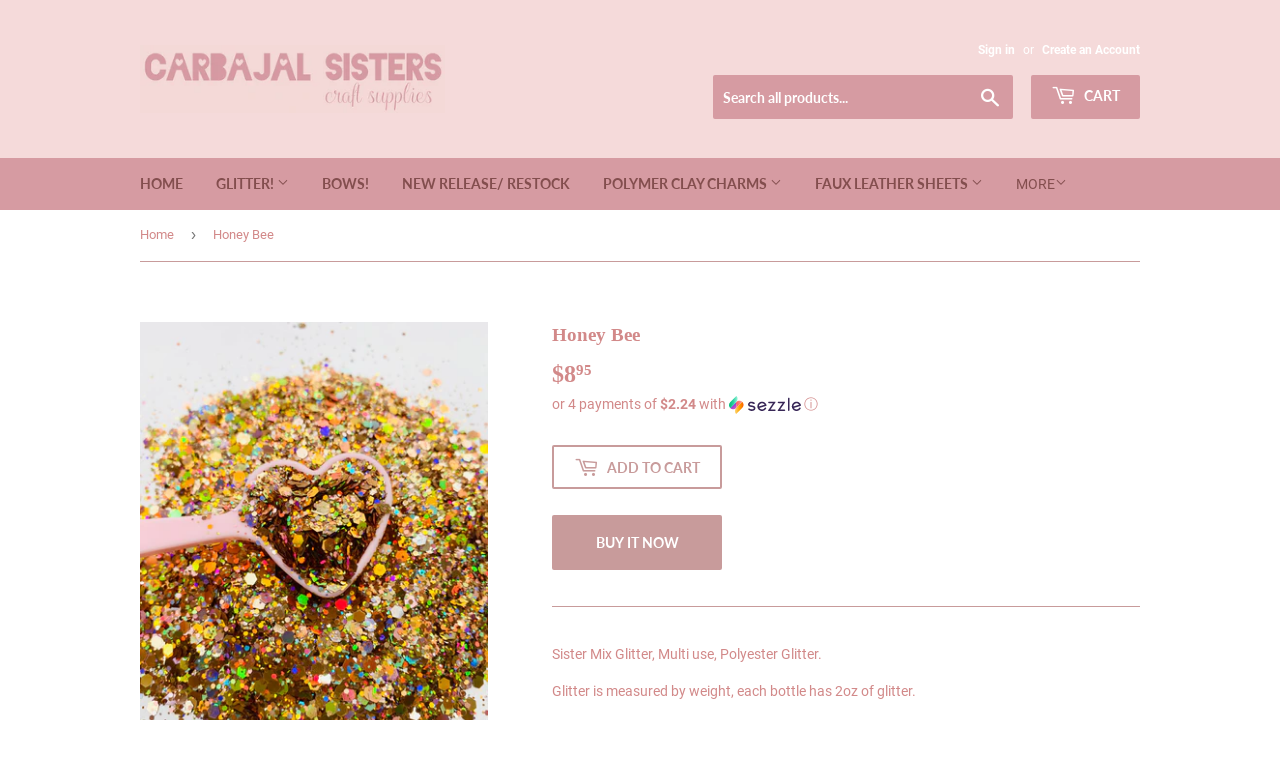

--- FILE ---
content_type: text/html; charset=utf-8
request_url: https://www.carbajalsisters.com/products/honey-bee
body_size: 21816
content:
<!doctype html>
<html class="no-touch no-js" lang="en">
<head>
  <meta name="p:domain_verify" content="868638d993bede26d327fd233cbc4d86"/>
  <script>(function(H){H.className=H.className.replace(/\bno-js\b/,'js')})(document.documentElement)</script>
  <!-- Basic page needs ================================================== -->
  <meta charset="utf-8">
  <meta http-equiv="X-UA-Compatible" content="IE=edge,chrome=1">

  
  <link rel="shortcut icon" href="//www.carbajalsisters.com/cdn/shop/files/smlogo_32x32.png?v=1614475191" type="image/png" />
  

  <!-- Title and description ================================================== -->
  <title>
  Honey Bee &ndash; Carbajal Sisters 
  </title>

  
    <meta name="description" content="Sister Mix Glitter, Multi use, Polyester Glitter. Glitter is measured by weight, each bottle has 2oz of glitter.   Holographic Glitter.">
  

  <!-- Product meta ================================================== -->
  <!-- /snippets/social-meta-tags.liquid -->




<meta property="og:site_name" content="Carbajal Sisters ">
<meta property="og:url" content="https://www.carbajalsisters.com/products/honey-bee">
<meta property="og:title" content="Honey Bee">
<meta property="og:type" content="product">
<meta property="og:description" content="Sister Mix Glitter, Multi use, Polyester Glitter. Glitter is measured by weight, each bottle has 2oz of glitter.   Holographic Glitter.">

  <meta property="og:price:amount" content="8.95">
  <meta property="og:price:currency" content="USD">

<meta property="og:image" content="http://www.carbajalsisters.com/cdn/shop/products/255194097_361179852278389_5539692344736415548_n_1200x1200.jpg?v=1644521615">
<meta property="og:image:secure_url" content="https://www.carbajalsisters.com/cdn/shop/products/255194097_361179852278389_5539692344736415548_n_1200x1200.jpg?v=1644521615">


<meta name="twitter:card" content="summary_large_image">
<meta name="twitter:title" content="Honey Bee">
<meta name="twitter:description" content="Sister Mix Glitter, Multi use, Polyester Glitter. Glitter is measured by weight, each bottle has 2oz of glitter.   Holographic Glitter.">


  <!-- Helpers ================================================== -->
  <link rel="canonical" href="https://www.carbajalsisters.com/products/honey-bee">
  <meta name="viewport" content="width=device-width,initial-scale=1">

  <!-- CSS ================================================== -->
  <link href="//www.carbajalsisters.com/cdn/shop/t/7/assets/theme.scss.css?v=88865485289845787111696721163" rel="stylesheet" type="text/css" media="all" />

  <!-- Header hook for plugins ================================================== -->
  <script>window.performance && window.performance.mark && window.performance.mark('shopify.content_for_header.start');</script><meta id="shopify-digital-wallet" name="shopify-digital-wallet" content="/26503905365/digital_wallets/dialog">
<meta name="shopify-checkout-api-token" content="73f498baa27d6595e90d7d75c9d3842d">
<link rel="alternate" type="application/json+oembed" href="https://www.carbajalsisters.com/products/honey-bee.oembed">
<script async="async" src="/checkouts/internal/preloads.js?locale=en-US"></script>
<link rel="preconnect" href="https://shop.app" crossorigin="anonymous">
<script async="async" src="https://shop.app/checkouts/internal/preloads.js?locale=en-US&shop_id=26503905365" crossorigin="anonymous"></script>
<script id="shopify-features" type="application/json">{"accessToken":"73f498baa27d6595e90d7d75c9d3842d","betas":["rich-media-storefront-analytics"],"domain":"www.carbajalsisters.com","predictiveSearch":true,"shopId":26503905365,"locale":"en"}</script>
<script>var Shopify = Shopify || {};
Shopify.shop = "arianna-and-summer-s-bowtique.myshopify.com";
Shopify.locale = "en";
Shopify.currency = {"active":"USD","rate":"1.0"};
Shopify.country = "US";
Shopify.theme = {"name":"Copy of Supply","id":83749437525,"schema_name":"Supply","schema_version":"9.4.1","theme_store_id":679,"role":"main"};
Shopify.theme.handle = "null";
Shopify.theme.style = {"id":null,"handle":null};
Shopify.cdnHost = "www.carbajalsisters.com/cdn";
Shopify.routes = Shopify.routes || {};
Shopify.routes.root = "/";</script>
<script type="module">!function(o){(o.Shopify=o.Shopify||{}).modules=!0}(window);</script>
<script>!function(o){function n(){var o=[];function n(){o.push(Array.prototype.slice.apply(arguments))}return n.q=o,n}var t=o.Shopify=o.Shopify||{};t.loadFeatures=n(),t.autoloadFeatures=n()}(window);</script>
<script>
  window.ShopifyPay = window.ShopifyPay || {};
  window.ShopifyPay.apiHost = "shop.app\/pay";
  window.ShopifyPay.redirectState = null;
</script>
<script id="shop-js-analytics" type="application/json">{"pageType":"product"}</script>
<script defer="defer" async type="module" src="//www.carbajalsisters.com/cdn/shopifycloud/shop-js/modules/v2/client.init-shop-cart-sync_BdyHc3Nr.en.esm.js"></script>
<script defer="defer" async type="module" src="//www.carbajalsisters.com/cdn/shopifycloud/shop-js/modules/v2/chunk.common_Daul8nwZ.esm.js"></script>
<script type="module">
  await import("//www.carbajalsisters.com/cdn/shopifycloud/shop-js/modules/v2/client.init-shop-cart-sync_BdyHc3Nr.en.esm.js");
await import("//www.carbajalsisters.com/cdn/shopifycloud/shop-js/modules/v2/chunk.common_Daul8nwZ.esm.js");

  window.Shopify.SignInWithShop?.initShopCartSync?.({"fedCMEnabled":true,"windoidEnabled":true});

</script>
<script>
  window.Shopify = window.Shopify || {};
  if (!window.Shopify.featureAssets) window.Shopify.featureAssets = {};
  window.Shopify.featureAssets['shop-js'] = {"shop-cart-sync":["modules/v2/client.shop-cart-sync_QYOiDySF.en.esm.js","modules/v2/chunk.common_Daul8nwZ.esm.js"],"init-fed-cm":["modules/v2/client.init-fed-cm_DchLp9rc.en.esm.js","modules/v2/chunk.common_Daul8nwZ.esm.js"],"shop-button":["modules/v2/client.shop-button_OV7bAJc5.en.esm.js","modules/v2/chunk.common_Daul8nwZ.esm.js"],"init-windoid":["modules/v2/client.init-windoid_DwxFKQ8e.en.esm.js","modules/v2/chunk.common_Daul8nwZ.esm.js"],"shop-cash-offers":["modules/v2/client.shop-cash-offers_DWtL6Bq3.en.esm.js","modules/v2/chunk.common_Daul8nwZ.esm.js","modules/v2/chunk.modal_CQq8HTM6.esm.js"],"shop-toast-manager":["modules/v2/client.shop-toast-manager_CX9r1SjA.en.esm.js","modules/v2/chunk.common_Daul8nwZ.esm.js"],"init-shop-email-lookup-coordinator":["modules/v2/client.init-shop-email-lookup-coordinator_UhKnw74l.en.esm.js","modules/v2/chunk.common_Daul8nwZ.esm.js"],"pay-button":["modules/v2/client.pay-button_DzxNnLDY.en.esm.js","modules/v2/chunk.common_Daul8nwZ.esm.js"],"avatar":["modules/v2/client.avatar_BTnouDA3.en.esm.js"],"init-shop-cart-sync":["modules/v2/client.init-shop-cart-sync_BdyHc3Nr.en.esm.js","modules/v2/chunk.common_Daul8nwZ.esm.js"],"shop-login-button":["modules/v2/client.shop-login-button_D8B466_1.en.esm.js","modules/v2/chunk.common_Daul8nwZ.esm.js","modules/v2/chunk.modal_CQq8HTM6.esm.js"],"init-customer-accounts-sign-up":["modules/v2/client.init-customer-accounts-sign-up_C8fpPm4i.en.esm.js","modules/v2/client.shop-login-button_D8B466_1.en.esm.js","modules/v2/chunk.common_Daul8nwZ.esm.js","modules/v2/chunk.modal_CQq8HTM6.esm.js"],"init-shop-for-new-customer-accounts":["modules/v2/client.init-shop-for-new-customer-accounts_CVTO0Ztu.en.esm.js","modules/v2/client.shop-login-button_D8B466_1.en.esm.js","modules/v2/chunk.common_Daul8nwZ.esm.js","modules/v2/chunk.modal_CQq8HTM6.esm.js"],"init-customer-accounts":["modules/v2/client.init-customer-accounts_dRgKMfrE.en.esm.js","modules/v2/client.shop-login-button_D8B466_1.en.esm.js","modules/v2/chunk.common_Daul8nwZ.esm.js","modules/v2/chunk.modal_CQq8HTM6.esm.js"],"shop-follow-button":["modules/v2/client.shop-follow-button_CkZpjEct.en.esm.js","modules/v2/chunk.common_Daul8nwZ.esm.js","modules/v2/chunk.modal_CQq8HTM6.esm.js"],"lead-capture":["modules/v2/client.lead-capture_BntHBhfp.en.esm.js","modules/v2/chunk.common_Daul8nwZ.esm.js","modules/v2/chunk.modal_CQq8HTM6.esm.js"],"checkout-modal":["modules/v2/client.checkout-modal_CfxcYbTm.en.esm.js","modules/v2/chunk.common_Daul8nwZ.esm.js","modules/v2/chunk.modal_CQq8HTM6.esm.js"],"shop-login":["modules/v2/client.shop-login_Da4GZ2H6.en.esm.js","modules/v2/chunk.common_Daul8nwZ.esm.js","modules/v2/chunk.modal_CQq8HTM6.esm.js"],"payment-terms":["modules/v2/client.payment-terms_MV4M3zvL.en.esm.js","modules/v2/chunk.common_Daul8nwZ.esm.js","modules/v2/chunk.modal_CQq8HTM6.esm.js"]};
</script>
<script>(function() {
  var isLoaded = false;
  function asyncLoad() {
    if (isLoaded) return;
    isLoaded = true;
    var urls = ["https:\/\/shopify-widget.route.com\/shopify.widget.js?shop=arianna-and-summer-s-bowtique.myshopify.com"];
    for (var i = 0; i < urls.length; i++) {
      var s = document.createElement('script');
      s.type = 'text/javascript';
      s.async = true;
      s.src = urls[i];
      var x = document.getElementsByTagName('script')[0];
      x.parentNode.insertBefore(s, x);
    }
  };
  if(window.attachEvent) {
    window.attachEvent('onload', asyncLoad);
  } else {
    window.addEventListener('load', asyncLoad, false);
  }
})();</script>
<script id="__st">var __st={"a":26503905365,"offset":-21600,"reqid":"e35210db-7dc3-4b56-afa0-9a73e879b1ae-1768940045","pageurl":"www.carbajalsisters.com\/products\/honey-bee","u":"829fbb4dade5","p":"product","rtyp":"product","rid":6715768078421};</script>
<script>window.ShopifyPaypalV4VisibilityTracking = true;</script>
<script id="captcha-bootstrap">!function(){'use strict';const t='contact',e='account',n='new_comment',o=[[t,t],['blogs',n],['comments',n],[t,'customer']],c=[[e,'customer_login'],[e,'guest_login'],[e,'recover_customer_password'],[e,'create_customer']],r=t=>t.map((([t,e])=>`form[action*='/${t}']:not([data-nocaptcha='true']) input[name='form_type'][value='${e}']`)).join(','),a=t=>()=>t?[...document.querySelectorAll(t)].map((t=>t.form)):[];function s(){const t=[...o],e=r(t);return a(e)}const i='password',u='form_key',d=['recaptcha-v3-token','g-recaptcha-response','h-captcha-response',i],f=()=>{try{return window.sessionStorage}catch{return}},m='__shopify_v',_=t=>t.elements[u];function p(t,e,n=!1){try{const o=window.sessionStorage,c=JSON.parse(o.getItem(e)),{data:r}=function(t){const{data:e,action:n}=t;return t[m]||n?{data:e,action:n}:{data:t,action:n}}(c);for(const[e,n]of Object.entries(r))t.elements[e]&&(t.elements[e].value=n);n&&o.removeItem(e)}catch(o){console.error('form repopulation failed',{error:o})}}const l='form_type',E='cptcha';function T(t){t.dataset[E]=!0}const w=window,h=w.document,L='Shopify',v='ce_forms',y='captcha';let A=!1;((t,e)=>{const n=(g='f06e6c50-85a8-45c8-87d0-21a2b65856fe',I='https://cdn.shopify.com/shopifycloud/storefront-forms-hcaptcha/ce_storefront_forms_captcha_hcaptcha.v1.5.2.iife.js',D={infoText:'Protected by hCaptcha',privacyText:'Privacy',termsText:'Terms'},(t,e,n)=>{const o=w[L][v],c=o.bindForm;if(c)return c(t,g,e,D).then(n);var r;o.q.push([[t,g,e,D],n]),r=I,A||(h.body.append(Object.assign(h.createElement('script'),{id:'captcha-provider',async:!0,src:r})),A=!0)});var g,I,D;w[L]=w[L]||{},w[L][v]=w[L][v]||{},w[L][v].q=[],w[L][y]=w[L][y]||{},w[L][y].protect=function(t,e){n(t,void 0,e),T(t)},Object.freeze(w[L][y]),function(t,e,n,w,h,L){const[v,y,A,g]=function(t,e,n){const i=e?o:[],u=t?c:[],d=[...i,...u],f=r(d),m=r(i),_=r(d.filter((([t,e])=>n.includes(e))));return[a(f),a(m),a(_),s()]}(w,h,L),I=t=>{const e=t.target;return e instanceof HTMLFormElement?e:e&&e.form},D=t=>v().includes(t);t.addEventListener('submit',(t=>{const e=I(t);if(!e)return;const n=D(e)&&!e.dataset.hcaptchaBound&&!e.dataset.recaptchaBound,o=_(e),c=g().includes(e)&&(!o||!o.value);(n||c)&&t.preventDefault(),c&&!n&&(function(t){try{if(!f())return;!function(t){const e=f();if(!e)return;const n=_(t);if(!n)return;const o=n.value;o&&e.removeItem(o)}(t);const e=Array.from(Array(32),(()=>Math.random().toString(36)[2])).join('');!function(t,e){_(t)||t.append(Object.assign(document.createElement('input'),{type:'hidden',name:u})),t.elements[u].value=e}(t,e),function(t,e){const n=f();if(!n)return;const o=[...t.querySelectorAll(`input[type='${i}']`)].map((({name:t})=>t)),c=[...d,...o],r={};for(const[a,s]of new FormData(t).entries())c.includes(a)||(r[a]=s);n.setItem(e,JSON.stringify({[m]:1,action:t.action,data:r}))}(t,e)}catch(e){console.error('failed to persist form',e)}}(e),e.submit())}));const S=(t,e)=>{t&&!t.dataset[E]&&(n(t,e.some((e=>e===t))),T(t))};for(const o of['focusin','change'])t.addEventListener(o,(t=>{const e=I(t);D(e)&&S(e,y())}));const B=e.get('form_key'),M=e.get(l),P=B&&M;t.addEventListener('DOMContentLoaded',(()=>{const t=y();if(P)for(const e of t)e.elements[l].value===M&&p(e,B);[...new Set([...A(),...v().filter((t=>'true'===t.dataset.shopifyCaptcha))])].forEach((e=>S(e,t)))}))}(h,new URLSearchParams(w.location.search),n,t,e,['guest_login'])})(!0,!0)}();</script>
<script integrity="sha256-4kQ18oKyAcykRKYeNunJcIwy7WH5gtpwJnB7kiuLZ1E=" data-source-attribution="shopify.loadfeatures" defer="defer" src="//www.carbajalsisters.com/cdn/shopifycloud/storefront/assets/storefront/load_feature-a0a9edcb.js" crossorigin="anonymous"></script>
<script crossorigin="anonymous" defer="defer" src="//www.carbajalsisters.com/cdn/shopifycloud/storefront/assets/shopify_pay/storefront-65b4c6d7.js?v=20250812"></script>
<script data-source-attribution="shopify.dynamic_checkout.dynamic.init">var Shopify=Shopify||{};Shopify.PaymentButton=Shopify.PaymentButton||{isStorefrontPortableWallets:!0,init:function(){window.Shopify.PaymentButton.init=function(){};var t=document.createElement("script");t.src="https://www.carbajalsisters.com/cdn/shopifycloud/portable-wallets/latest/portable-wallets.en.js",t.type="module",document.head.appendChild(t)}};
</script>
<script data-source-attribution="shopify.dynamic_checkout.buyer_consent">
  function portableWalletsHideBuyerConsent(e){var t=document.getElementById("shopify-buyer-consent"),n=document.getElementById("shopify-subscription-policy-button");t&&n&&(t.classList.add("hidden"),t.setAttribute("aria-hidden","true"),n.removeEventListener("click",e))}function portableWalletsShowBuyerConsent(e){var t=document.getElementById("shopify-buyer-consent"),n=document.getElementById("shopify-subscription-policy-button");t&&n&&(t.classList.remove("hidden"),t.removeAttribute("aria-hidden"),n.addEventListener("click",e))}window.Shopify?.PaymentButton&&(window.Shopify.PaymentButton.hideBuyerConsent=portableWalletsHideBuyerConsent,window.Shopify.PaymentButton.showBuyerConsent=portableWalletsShowBuyerConsent);
</script>
<script>
  function portableWalletsCleanup(e){e&&e.src&&console.error("Failed to load portable wallets script "+e.src);var t=document.querySelectorAll("shopify-accelerated-checkout .shopify-payment-button__skeleton, shopify-accelerated-checkout-cart .wallet-cart-button__skeleton"),e=document.getElementById("shopify-buyer-consent");for(let e=0;e<t.length;e++)t[e].remove();e&&e.remove()}function portableWalletsNotLoadedAsModule(e){e instanceof ErrorEvent&&"string"==typeof e.message&&e.message.includes("import.meta")&&"string"==typeof e.filename&&e.filename.includes("portable-wallets")&&(window.removeEventListener("error",portableWalletsNotLoadedAsModule),window.Shopify.PaymentButton.failedToLoad=e,"loading"===document.readyState?document.addEventListener("DOMContentLoaded",window.Shopify.PaymentButton.init):window.Shopify.PaymentButton.init())}window.addEventListener("error",portableWalletsNotLoadedAsModule);
</script>

<script type="module" src="https://www.carbajalsisters.com/cdn/shopifycloud/portable-wallets/latest/portable-wallets.en.js" onError="portableWalletsCleanup(this)" crossorigin="anonymous"></script>
<script nomodule>
  document.addEventListener("DOMContentLoaded", portableWalletsCleanup);
</script>

<link id="shopify-accelerated-checkout-styles" rel="stylesheet" media="screen" href="https://www.carbajalsisters.com/cdn/shopifycloud/portable-wallets/latest/accelerated-checkout-backwards-compat.css" crossorigin="anonymous">
<style id="shopify-accelerated-checkout-cart">
        #shopify-buyer-consent {
  margin-top: 1em;
  display: inline-block;
  width: 100%;
}

#shopify-buyer-consent.hidden {
  display: none;
}

#shopify-subscription-policy-button {
  background: none;
  border: none;
  padding: 0;
  text-decoration: underline;
  font-size: inherit;
  cursor: pointer;
}

#shopify-subscription-policy-button::before {
  box-shadow: none;
}

      </style>

<script>window.performance && window.performance.mark && window.performance.mark('shopify.content_for_header.end');</script>

  
  

  <script src="//www.carbajalsisters.com/cdn/shop/t/7/assets/jquery-2.2.3.min.js?v=58211863146907186831612834572" type="text/javascript"></script>

  <script src="//www.carbajalsisters.com/cdn/shop/t/7/assets/lazysizes.min.js?v=8147953233334221341612834572" async="async"></script>
  <script src="//www.carbajalsisters.com/cdn/shop/t/7/assets/vendor.js?v=106177282645720727331612834575" defer="defer"></script>
  <script src="//www.carbajalsisters.com/cdn/shop/t/7/assets/theme.js?v=101032925150695245641618579846" defer="defer"></script>


<link href="https://monorail-edge.shopifysvc.com" rel="dns-prefetch">
<script>(function(){if ("sendBeacon" in navigator && "performance" in window) {try {var session_token_from_headers = performance.getEntriesByType('navigation')[0].serverTiming.find(x => x.name == '_s').description;} catch {var session_token_from_headers = undefined;}var session_cookie_matches = document.cookie.match(/_shopify_s=([^;]*)/);var session_token_from_cookie = session_cookie_matches && session_cookie_matches.length === 2 ? session_cookie_matches[1] : "";var session_token = session_token_from_headers || session_token_from_cookie || "";function handle_abandonment_event(e) {var entries = performance.getEntries().filter(function(entry) {return /monorail-edge.shopifysvc.com/.test(entry.name);});if (!window.abandonment_tracked && entries.length === 0) {window.abandonment_tracked = true;var currentMs = Date.now();var navigation_start = performance.timing.navigationStart;var payload = {shop_id: 26503905365,url: window.location.href,navigation_start,duration: currentMs - navigation_start,session_token,page_type: "product"};window.navigator.sendBeacon("https://monorail-edge.shopifysvc.com/v1/produce", JSON.stringify({schema_id: "online_store_buyer_site_abandonment/1.1",payload: payload,metadata: {event_created_at_ms: currentMs,event_sent_at_ms: currentMs}}));}}window.addEventListener('pagehide', handle_abandonment_event);}}());</script>
<script id="web-pixels-manager-setup">(function e(e,d,r,n,o){if(void 0===o&&(o={}),!Boolean(null===(a=null===(i=window.Shopify)||void 0===i?void 0:i.analytics)||void 0===a?void 0:a.replayQueue)){var i,a;window.Shopify=window.Shopify||{};var t=window.Shopify;t.analytics=t.analytics||{};var s=t.analytics;s.replayQueue=[],s.publish=function(e,d,r){return s.replayQueue.push([e,d,r]),!0};try{self.performance.mark("wpm:start")}catch(e){}var l=function(){var e={modern:/Edge?\/(1{2}[4-9]|1[2-9]\d|[2-9]\d{2}|\d{4,})\.\d+(\.\d+|)|Firefox\/(1{2}[4-9]|1[2-9]\d|[2-9]\d{2}|\d{4,})\.\d+(\.\d+|)|Chrom(ium|e)\/(9{2}|\d{3,})\.\d+(\.\d+|)|(Maci|X1{2}).+ Version\/(15\.\d+|(1[6-9]|[2-9]\d|\d{3,})\.\d+)([,.]\d+|)( \(\w+\)|)( Mobile\/\w+|) Safari\/|Chrome.+OPR\/(9{2}|\d{3,})\.\d+\.\d+|(CPU[ +]OS|iPhone[ +]OS|CPU[ +]iPhone|CPU IPhone OS|CPU iPad OS)[ +]+(15[._]\d+|(1[6-9]|[2-9]\d|\d{3,})[._]\d+)([._]\d+|)|Android:?[ /-](13[3-9]|1[4-9]\d|[2-9]\d{2}|\d{4,})(\.\d+|)(\.\d+|)|Android.+Firefox\/(13[5-9]|1[4-9]\d|[2-9]\d{2}|\d{4,})\.\d+(\.\d+|)|Android.+Chrom(ium|e)\/(13[3-9]|1[4-9]\d|[2-9]\d{2}|\d{4,})\.\d+(\.\d+|)|SamsungBrowser\/([2-9]\d|\d{3,})\.\d+/,legacy:/Edge?\/(1[6-9]|[2-9]\d|\d{3,})\.\d+(\.\d+|)|Firefox\/(5[4-9]|[6-9]\d|\d{3,})\.\d+(\.\d+|)|Chrom(ium|e)\/(5[1-9]|[6-9]\d|\d{3,})\.\d+(\.\d+|)([\d.]+$|.*Safari\/(?![\d.]+ Edge\/[\d.]+$))|(Maci|X1{2}).+ Version\/(10\.\d+|(1[1-9]|[2-9]\d|\d{3,})\.\d+)([,.]\d+|)( \(\w+\)|)( Mobile\/\w+|) Safari\/|Chrome.+OPR\/(3[89]|[4-9]\d|\d{3,})\.\d+\.\d+|(CPU[ +]OS|iPhone[ +]OS|CPU[ +]iPhone|CPU IPhone OS|CPU iPad OS)[ +]+(10[._]\d+|(1[1-9]|[2-9]\d|\d{3,})[._]\d+)([._]\d+|)|Android:?[ /-](13[3-9]|1[4-9]\d|[2-9]\d{2}|\d{4,})(\.\d+|)(\.\d+|)|Mobile Safari.+OPR\/([89]\d|\d{3,})\.\d+\.\d+|Android.+Firefox\/(13[5-9]|1[4-9]\d|[2-9]\d{2}|\d{4,})\.\d+(\.\d+|)|Android.+Chrom(ium|e)\/(13[3-9]|1[4-9]\d|[2-9]\d{2}|\d{4,})\.\d+(\.\d+|)|Android.+(UC? ?Browser|UCWEB|U3)[ /]?(15\.([5-9]|\d{2,})|(1[6-9]|[2-9]\d|\d{3,})\.\d+)\.\d+|SamsungBrowser\/(5\.\d+|([6-9]|\d{2,})\.\d+)|Android.+MQ{2}Browser\/(14(\.(9|\d{2,})|)|(1[5-9]|[2-9]\d|\d{3,})(\.\d+|))(\.\d+|)|K[Aa][Ii]OS\/(3\.\d+|([4-9]|\d{2,})\.\d+)(\.\d+|)/},d=e.modern,r=e.legacy,n=navigator.userAgent;return n.match(d)?"modern":n.match(r)?"legacy":"unknown"}(),u="modern"===l?"modern":"legacy",c=(null!=n?n:{modern:"",legacy:""})[u],f=function(e){return[e.baseUrl,"/wpm","/b",e.hashVersion,"modern"===e.buildTarget?"m":"l",".js"].join("")}({baseUrl:d,hashVersion:r,buildTarget:u}),m=function(e){var d=e.version,r=e.bundleTarget,n=e.surface,o=e.pageUrl,i=e.monorailEndpoint;return{emit:function(e){var a=e.status,t=e.errorMsg,s=(new Date).getTime(),l=JSON.stringify({metadata:{event_sent_at_ms:s},events:[{schema_id:"web_pixels_manager_load/3.1",payload:{version:d,bundle_target:r,page_url:o,status:a,surface:n,error_msg:t},metadata:{event_created_at_ms:s}}]});if(!i)return console&&console.warn&&console.warn("[Web Pixels Manager] No Monorail endpoint provided, skipping logging."),!1;try{return self.navigator.sendBeacon.bind(self.navigator)(i,l)}catch(e){}var u=new XMLHttpRequest;try{return u.open("POST",i,!0),u.setRequestHeader("Content-Type","text/plain"),u.send(l),!0}catch(e){return console&&console.warn&&console.warn("[Web Pixels Manager] Got an unhandled error while logging to Monorail."),!1}}}}({version:r,bundleTarget:l,surface:e.surface,pageUrl:self.location.href,monorailEndpoint:e.monorailEndpoint});try{o.browserTarget=l,function(e){var d=e.src,r=e.async,n=void 0===r||r,o=e.onload,i=e.onerror,a=e.sri,t=e.scriptDataAttributes,s=void 0===t?{}:t,l=document.createElement("script"),u=document.querySelector("head"),c=document.querySelector("body");if(l.async=n,l.src=d,a&&(l.integrity=a,l.crossOrigin="anonymous"),s)for(var f in s)if(Object.prototype.hasOwnProperty.call(s,f))try{l.dataset[f]=s[f]}catch(e){}if(o&&l.addEventListener("load",o),i&&l.addEventListener("error",i),u)u.appendChild(l);else{if(!c)throw new Error("Did not find a head or body element to append the script");c.appendChild(l)}}({src:f,async:!0,onload:function(){if(!function(){var e,d;return Boolean(null===(d=null===(e=window.Shopify)||void 0===e?void 0:e.analytics)||void 0===d?void 0:d.initialized)}()){var d=window.webPixelsManager.init(e)||void 0;if(d){var r=window.Shopify.analytics;r.replayQueue.forEach((function(e){var r=e[0],n=e[1],o=e[2];d.publishCustomEvent(r,n,o)})),r.replayQueue=[],r.publish=d.publishCustomEvent,r.visitor=d.visitor,r.initialized=!0}}},onerror:function(){return m.emit({status:"failed",errorMsg:"".concat(f," has failed to load")})},sri:function(e){var d=/^sha384-[A-Za-z0-9+/=]+$/;return"string"==typeof e&&d.test(e)}(c)?c:"",scriptDataAttributes:o}),m.emit({status:"loading"})}catch(e){m.emit({status:"failed",errorMsg:(null==e?void 0:e.message)||"Unknown error"})}}})({shopId: 26503905365,storefrontBaseUrl: "https://www.carbajalsisters.com",extensionsBaseUrl: "https://extensions.shopifycdn.com/cdn/shopifycloud/web-pixels-manager",monorailEndpoint: "https://monorail-edge.shopifysvc.com/unstable/produce_batch",surface: "storefront-renderer",enabledBetaFlags: ["2dca8a86"],webPixelsConfigList: [{"id":"163479831","configuration":"{\"tagID\":\"2613535063487\"}","eventPayloadVersion":"v1","runtimeContext":"STRICT","scriptVersion":"18031546ee651571ed29edbe71a3550b","type":"APP","apiClientId":3009811,"privacyPurposes":["ANALYTICS","MARKETING","SALE_OF_DATA"],"dataSharingAdjustments":{"protectedCustomerApprovalScopes":["read_customer_address","read_customer_email","read_customer_name","read_customer_personal_data","read_customer_phone"]}},{"id":"shopify-app-pixel","configuration":"{}","eventPayloadVersion":"v1","runtimeContext":"STRICT","scriptVersion":"0450","apiClientId":"shopify-pixel","type":"APP","privacyPurposes":["ANALYTICS","MARKETING"]},{"id":"shopify-custom-pixel","eventPayloadVersion":"v1","runtimeContext":"LAX","scriptVersion":"0450","apiClientId":"shopify-pixel","type":"CUSTOM","privacyPurposes":["ANALYTICS","MARKETING"]}],isMerchantRequest: false,initData: {"shop":{"name":"Carbajal Sisters ","paymentSettings":{"currencyCode":"USD"},"myshopifyDomain":"arianna-and-summer-s-bowtique.myshopify.com","countryCode":"US","storefrontUrl":"https:\/\/www.carbajalsisters.com"},"customer":null,"cart":null,"checkout":null,"productVariants":[{"price":{"amount":8.95,"currencyCode":"USD"},"product":{"title":"Honey Bee","vendor":"Carbajal Sisters","id":"6715768078421","untranslatedTitle":"Honey Bee","url":"\/products\/honey-bee","type":""},"id":"39922463211605","image":{"src":"\/\/www.carbajalsisters.com\/cdn\/shop\/products\/255194097_361179852278389_5539692344736415548_n.jpg?v=1644521615"},"sku":"","title":"Default Title","untranslatedTitle":"Default Title"}],"purchasingCompany":null},},"https://www.carbajalsisters.com/cdn","fcfee988w5aeb613cpc8e4bc33m6693e112",{"modern":"","legacy":""},{"shopId":"26503905365","storefrontBaseUrl":"https:\/\/www.carbajalsisters.com","extensionBaseUrl":"https:\/\/extensions.shopifycdn.com\/cdn\/shopifycloud\/web-pixels-manager","surface":"storefront-renderer","enabledBetaFlags":"[\"2dca8a86\"]","isMerchantRequest":"false","hashVersion":"fcfee988w5aeb613cpc8e4bc33m6693e112","publish":"custom","events":"[[\"page_viewed\",{}],[\"product_viewed\",{\"productVariant\":{\"price\":{\"amount\":8.95,\"currencyCode\":\"USD\"},\"product\":{\"title\":\"Honey Bee\",\"vendor\":\"Carbajal Sisters\",\"id\":\"6715768078421\",\"untranslatedTitle\":\"Honey Bee\",\"url\":\"\/products\/honey-bee\",\"type\":\"\"},\"id\":\"39922463211605\",\"image\":{\"src\":\"\/\/www.carbajalsisters.com\/cdn\/shop\/products\/255194097_361179852278389_5539692344736415548_n.jpg?v=1644521615\"},\"sku\":\"\",\"title\":\"Default Title\",\"untranslatedTitle\":\"Default Title\"}}]]"});</script><script>
  window.ShopifyAnalytics = window.ShopifyAnalytics || {};
  window.ShopifyAnalytics.meta = window.ShopifyAnalytics.meta || {};
  window.ShopifyAnalytics.meta.currency = 'USD';
  var meta = {"product":{"id":6715768078421,"gid":"gid:\/\/shopify\/Product\/6715768078421","vendor":"Carbajal Sisters","type":"","handle":"honey-bee","variants":[{"id":39922463211605,"price":895,"name":"Honey Bee","public_title":null,"sku":""}],"remote":false},"page":{"pageType":"product","resourceType":"product","resourceId":6715768078421,"requestId":"e35210db-7dc3-4b56-afa0-9a73e879b1ae-1768940045"}};
  for (var attr in meta) {
    window.ShopifyAnalytics.meta[attr] = meta[attr];
  }
</script>
<script class="analytics">
  (function () {
    var customDocumentWrite = function(content) {
      var jquery = null;

      if (window.jQuery) {
        jquery = window.jQuery;
      } else if (window.Checkout && window.Checkout.$) {
        jquery = window.Checkout.$;
      }

      if (jquery) {
        jquery('body').append(content);
      }
    };

    var hasLoggedConversion = function(token) {
      if (token) {
        return document.cookie.indexOf('loggedConversion=' + token) !== -1;
      }
      return false;
    }

    var setCookieIfConversion = function(token) {
      if (token) {
        var twoMonthsFromNow = new Date(Date.now());
        twoMonthsFromNow.setMonth(twoMonthsFromNow.getMonth() + 2);

        document.cookie = 'loggedConversion=' + token + '; expires=' + twoMonthsFromNow;
      }
    }

    var trekkie = window.ShopifyAnalytics.lib = window.trekkie = window.trekkie || [];
    if (trekkie.integrations) {
      return;
    }
    trekkie.methods = [
      'identify',
      'page',
      'ready',
      'track',
      'trackForm',
      'trackLink'
    ];
    trekkie.factory = function(method) {
      return function() {
        var args = Array.prototype.slice.call(arguments);
        args.unshift(method);
        trekkie.push(args);
        return trekkie;
      };
    };
    for (var i = 0; i < trekkie.methods.length; i++) {
      var key = trekkie.methods[i];
      trekkie[key] = trekkie.factory(key);
    }
    trekkie.load = function(config) {
      trekkie.config = config || {};
      trekkie.config.initialDocumentCookie = document.cookie;
      var first = document.getElementsByTagName('script')[0];
      var script = document.createElement('script');
      script.type = 'text/javascript';
      script.onerror = function(e) {
        var scriptFallback = document.createElement('script');
        scriptFallback.type = 'text/javascript';
        scriptFallback.onerror = function(error) {
                var Monorail = {
      produce: function produce(monorailDomain, schemaId, payload) {
        var currentMs = new Date().getTime();
        var event = {
          schema_id: schemaId,
          payload: payload,
          metadata: {
            event_created_at_ms: currentMs,
            event_sent_at_ms: currentMs
          }
        };
        return Monorail.sendRequest("https://" + monorailDomain + "/v1/produce", JSON.stringify(event));
      },
      sendRequest: function sendRequest(endpointUrl, payload) {
        // Try the sendBeacon API
        if (window && window.navigator && typeof window.navigator.sendBeacon === 'function' && typeof window.Blob === 'function' && !Monorail.isIos12()) {
          var blobData = new window.Blob([payload], {
            type: 'text/plain'
          });

          if (window.navigator.sendBeacon(endpointUrl, blobData)) {
            return true;
          } // sendBeacon was not successful

        } // XHR beacon

        var xhr = new XMLHttpRequest();

        try {
          xhr.open('POST', endpointUrl);
          xhr.setRequestHeader('Content-Type', 'text/plain');
          xhr.send(payload);
        } catch (e) {
          console.log(e);
        }

        return false;
      },
      isIos12: function isIos12() {
        return window.navigator.userAgent.lastIndexOf('iPhone; CPU iPhone OS 12_') !== -1 || window.navigator.userAgent.lastIndexOf('iPad; CPU OS 12_') !== -1;
      }
    };
    Monorail.produce('monorail-edge.shopifysvc.com',
      'trekkie_storefront_load_errors/1.1',
      {shop_id: 26503905365,
      theme_id: 83749437525,
      app_name: "storefront",
      context_url: window.location.href,
      source_url: "//www.carbajalsisters.com/cdn/s/trekkie.storefront.cd680fe47e6c39ca5d5df5f0a32d569bc48c0f27.min.js"});

        };
        scriptFallback.async = true;
        scriptFallback.src = '//www.carbajalsisters.com/cdn/s/trekkie.storefront.cd680fe47e6c39ca5d5df5f0a32d569bc48c0f27.min.js';
        first.parentNode.insertBefore(scriptFallback, first);
      };
      script.async = true;
      script.src = '//www.carbajalsisters.com/cdn/s/trekkie.storefront.cd680fe47e6c39ca5d5df5f0a32d569bc48c0f27.min.js';
      first.parentNode.insertBefore(script, first);
    };
    trekkie.load(
      {"Trekkie":{"appName":"storefront","development":false,"defaultAttributes":{"shopId":26503905365,"isMerchantRequest":null,"themeId":83749437525,"themeCityHash":"10475009124430505456","contentLanguage":"en","currency":"USD","eventMetadataId":"68a4b227-2689-4f7c-811a-2e1a40c683d8"},"isServerSideCookieWritingEnabled":true,"monorailRegion":"shop_domain","enabledBetaFlags":["65f19447"]},"Session Attribution":{},"S2S":{"facebookCapiEnabled":false,"source":"trekkie-storefront-renderer","apiClientId":580111}}
    );

    var loaded = false;
    trekkie.ready(function() {
      if (loaded) return;
      loaded = true;

      window.ShopifyAnalytics.lib = window.trekkie;

      var originalDocumentWrite = document.write;
      document.write = customDocumentWrite;
      try { window.ShopifyAnalytics.merchantGoogleAnalytics.call(this); } catch(error) {};
      document.write = originalDocumentWrite;

      window.ShopifyAnalytics.lib.page(null,{"pageType":"product","resourceType":"product","resourceId":6715768078421,"requestId":"e35210db-7dc3-4b56-afa0-9a73e879b1ae-1768940045","shopifyEmitted":true});

      var match = window.location.pathname.match(/checkouts\/(.+)\/(thank_you|post_purchase)/)
      var token = match? match[1]: undefined;
      if (!hasLoggedConversion(token)) {
        setCookieIfConversion(token);
        window.ShopifyAnalytics.lib.track("Viewed Product",{"currency":"USD","variantId":39922463211605,"productId":6715768078421,"productGid":"gid:\/\/shopify\/Product\/6715768078421","name":"Honey Bee","price":"8.95","sku":"","brand":"Carbajal Sisters","variant":null,"category":"","nonInteraction":true,"remote":false},undefined,undefined,{"shopifyEmitted":true});
      window.ShopifyAnalytics.lib.track("monorail:\/\/trekkie_storefront_viewed_product\/1.1",{"currency":"USD","variantId":39922463211605,"productId":6715768078421,"productGid":"gid:\/\/shopify\/Product\/6715768078421","name":"Honey Bee","price":"8.95","sku":"","brand":"Carbajal Sisters","variant":null,"category":"","nonInteraction":true,"remote":false,"referer":"https:\/\/www.carbajalsisters.com\/products\/honey-bee"});
      }
    });


        var eventsListenerScript = document.createElement('script');
        eventsListenerScript.async = true;
        eventsListenerScript.src = "//www.carbajalsisters.com/cdn/shopifycloud/storefront/assets/shop_events_listener-3da45d37.js";
        document.getElementsByTagName('head')[0].appendChild(eventsListenerScript);

})();</script>
<script
  defer
  src="https://www.carbajalsisters.com/cdn/shopifycloud/perf-kit/shopify-perf-kit-3.0.4.min.js"
  data-application="storefront-renderer"
  data-shop-id="26503905365"
  data-render-region="gcp-us-central1"
  data-page-type="product"
  data-theme-instance-id="83749437525"
  data-theme-name="Supply"
  data-theme-version="9.4.1"
  data-monorail-region="shop_domain"
  data-resource-timing-sampling-rate="10"
  data-shs="true"
  data-shs-beacon="true"
  data-shs-export-with-fetch="true"
  data-shs-logs-sample-rate="1"
  data-shs-beacon-endpoint="https://www.carbajalsisters.com/api/collect"
></script>
</head>

<body id="honey-bee" class="template-product">

  <div id="shopify-section-header" class="shopify-section header-section"><header class="site-header" role="banner" data-section-id="header" data-section-type="header-section">
  <div class="wrapper">

    <div class="grid--full">
      <div class="grid-item large--one-half">
        
          <div class="h1 header-logo" itemscope itemtype="http://schema.org/Organization">
        
          
          

          <a href="/" itemprop="url">
            <div class="lazyload__image-wrapper no-js header-logo__image" style="max-width:305px;">
              <div style="padding-top:22.207195022991613%;">
                <img class="lazyload js"
                  data-src="//www.carbajalsisters.com/cdn/shop/files/logo_2_{width}x.jpg?v=1614309246"
                  data-widths="[180, 360, 540, 720, 900, 1080, 1296, 1512, 1728, 2048]"
                  data-aspectratio="4.503045066991474"
                  data-sizes="auto"
                  alt="Carbajal Sisters "
                  style="width:305px;">
              </div>
            </div>
            <noscript>
              
              <img src="//www.carbajalsisters.com/cdn/shop/files/logo_2_305x.jpg?v=1614309246"
                srcset="//www.carbajalsisters.com/cdn/shop/files/logo_2_305x.jpg?v=1614309246 1x, //www.carbajalsisters.com/cdn/shop/files/logo_2_305x@2x.jpg?v=1614309246 2x"
                alt="Carbajal Sisters "
                itemprop="logo"
                style="max-width:305px;">
            </noscript>
          </a>
          
        
          </div>
        
      </div>

      <div class="grid-item large--one-half text-center large--text-right">
        
          <div class="site-header--text-links medium-down--hide">
            

            
              <span class="site-header--meta-links medium-down--hide">
                
                  <a href="/account/login" id="customer_login_link">Sign in</a>
                  <span class="site-header--spacer">or</span>
                  <a href="/account/register" id="customer_register_link">Create an Account</a>
                
              </span>
            
          </div>

          <br class="medium-down--hide">
        

        <form action="/search" method="get" class="search-bar" role="search">
  <input type="hidden" name="type" value="product">

  <input type="search" name="q" value="" placeholder="Search all products..." aria-label="Search all products...">
  <button type="submit" class="search-bar--submit icon-fallback-text">
    <span class="icon icon-search" aria-hidden="true"></span>
    <span class="fallback-text">Search</span>
  </button>
</form>


        <a href="/cart" class="header-cart-btn cart-toggle">
          <span class="icon icon-cart"></span>
          Cart <span class="cart-count cart-badge--desktop hidden-count">0</span>
        </a>
      </div>
    </div>

  </div>
</header>

<div id="mobileNavBar">
  <div class="display-table-cell">
    <button class="menu-toggle mobileNavBar-link" aria-controls="navBar" aria-expanded="false"><span class="icon icon-hamburger" aria-hidden="true"></span>Menu</button>
  </div>
  <div class="display-table-cell">
    <a href="/cart" class="cart-toggle mobileNavBar-link">
      <span class="icon icon-cart"></span>
      Cart <span class="cart-count hidden-count">0</span>
    </a>
  </div>
</div>

<nav class="nav-bar" id="navBar" role="navigation">
  <div class="wrapper">
    <form action="/search" method="get" class="search-bar" role="search">
  <input type="hidden" name="type" value="product">

  <input type="search" name="q" value="" placeholder="Search all products..." aria-label="Search all products...">
  <button type="submit" class="search-bar--submit icon-fallback-text">
    <span class="icon icon-search" aria-hidden="true"></span>
    <span class="fallback-text">Search</span>
  </button>
</form>

    <ul class="mobile-nav" id="MobileNav">
  
  
    
      <li>
        <a
          href="/"
          class="mobile-nav--link"
          data-meganav-type="child"
          >
            Home
        </a>
      </li>
    
  
    
      
      <li
        class="mobile-nav--has-dropdown "
        aria-haspopup="true">
        <a
          href="#"
          class="mobile-nav--link"
          data-meganav-type="parent"
          >
            Glitter!
        </a>
        <button class="icon icon-arrow-down mobile-nav--button"
          aria-expanded="false"
          aria-label="Glitter! Menu">
        </button>
        <ul
          id="MenuParent-2"
          class="mobile-nav--dropdown mobile-nav--has-grandchildren"
          data-meganav-dropdown>
          
            
              <li>
                <a
                  href="/collections/glitter"
                  class="mobile-nav--link"
                  data-meganav-type="child"
                  >
                    All Glitter
                </a>
              </li>
            
          
            
            
              <li
                class="mobile-nav--has-dropdown mobile-nav--has-dropdown-grandchild "
                aria-haspopup="true">
                <a
                  href="#"
                  class="mobile-nav--link"
                  data-meganav-type="parent"
                  >
                    Color
                </a>
                <button class="icon icon-arrow-down mobile-nav--button"
                  aria-expanded="false"
                  aria-label="Color Menu">
                </button>
                <ul
                  id="MenuChildren-2-2"
                  class="mobile-nav--dropdown-grandchild"
                  data-meganav-dropdown>
                  
                    <li>
                      <a
                        href="/collections/black"
                        class="mobile-nav--link"
                        data-meganav-type="child"
                        >
                          Black
                        </a>
                    </li>
                  
                    <li>
                      <a
                        href="/collections/blue"
                        class="mobile-nav--link"
                        data-meganav-type="child"
                        >
                          Blue
                        </a>
                    </li>
                  
                    <li>
                      <a
                        href="/collections/brown"
                        class="mobile-nav--link"
                        data-meganav-type="child"
                        >
                          Brown
                        </a>
                    </li>
                  
                    <li>
                      <a
                        href="/collections/gray"
                        class="mobile-nav--link"
                        data-meganav-type="child"
                        >
                          Gray
                        </a>
                    </li>
                  
                    <li>
                      <a
                        href="/collections/green"
                        class="mobile-nav--link"
                        data-meganav-type="child"
                        >
                          Green
                        </a>
                    </li>
                  
                    <li>
                      <a
                        href="/collections/orange"
                        class="mobile-nav--link"
                        data-meganav-type="child"
                        >
                          Orange
                        </a>
                    </li>
                  
                    <li>
                      <a
                        href="/collections/pink"
                        class="mobile-nav--link"
                        data-meganav-type="child"
                        >
                          Pink
                        </a>
                    </li>
                  
                    <li>
                      <a
                        href="/collections/purple"
                        class="mobile-nav--link"
                        data-meganav-type="child"
                        >
                          Purple
                        </a>
                    </li>
                  
                    <li>
                      <a
                        href="/collections/red"
                        class="mobile-nav--link"
                        data-meganav-type="child"
                        >
                          Red
                        </a>
                    </li>
                  
                    <li>
                      <a
                        href="/collections/yellow"
                        class="mobile-nav--link"
                        data-meganav-type="child"
                        >
                          Yellow
                        </a>
                    </li>
                  
                    <li>
                      <a
                        href="/collections/multi"
                        class="mobile-nav--link"
                        data-meganav-type="child"
                        >
                          White
                        </a>
                    </li>
                  
                </ul>
              </li>
            
          
            
            
              <li
                class="mobile-nav--has-dropdown mobile-nav--has-dropdown-grandchild "
                aria-haspopup="true">
                <a
                  href="#"
                  class="mobile-nav--link"
                  data-meganav-type="parent"
                  >
                    Type
                </a>
                <button class="icon icon-arrow-down mobile-nav--button"
                  aria-expanded="false"
                  aria-label="Type Menu">
                </button>
                <ul
                  id="MenuChildren-2-3"
                  class="mobile-nav--dropdown-grandchild"
                  data-meganav-dropdown>
                  
                    <li>
                      <a
                        href="/collections/regular"
                        class="mobile-nav--link"
                        data-meganav-type="child"
                        >
                          Regular
                        </a>
                    </li>
                  
                    <li>
                      <a
                        href="/collections/rainbow-1"
                        class="mobile-nav--link"
                        data-meganav-type="child"
                        >
                          Rainbow
                        </a>
                    </li>
                  
                    <li>
                      <a
                        href="/collections/rainbow"
                        class="mobile-nav--link"
                        data-meganav-type="child"
                        >
                          Super Rainbow
                        </a>
                    </li>
                  
                    <li>
                      <a
                        href="/collections/fluorescent"
                        class="mobile-nav--link"
                        data-meganav-type="child"
                        >
                          Fluorescent 
                        </a>
                    </li>
                  
                    <li>
                      <a
                        href="/collections/holographic"
                        class="mobile-nav--link"
                        data-meganav-type="child"
                        >
                          Holographic
                        </a>
                    </li>
                  
                    <li>
                      <a
                        href="/collections/color-shift"
                        class="mobile-nav--link"
                        data-meganav-type="child"
                        >
                          Color Shift 
                        </a>
                    </li>
                  
                </ul>
              </li>
            
          
            
            
              <li
                class="mobile-nav--has-dropdown mobile-nav--has-dropdown-grandchild "
                aria-haspopup="true">
                <a
                  href="#"
                  class="mobile-nav--link"
                  data-meganav-type="parent"
                  >
                    Size
                </a>
                <button class="icon icon-arrow-down mobile-nav--button"
                  aria-expanded="false"
                  aria-label="Size Menu">
                </button>
                <ul
                  id="MenuChildren-2-4"
                  class="mobile-nav--dropdown-grandchild"
                  data-meganav-dropdown>
                  
                    <li>
                      <a
                        href="/collections/ultra-fine"
                        class="mobile-nav--link"
                        data-meganav-type="child"
                        >
                          Ultra Fine
                        </a>
                    </li>
                  
                    <li>
                      <a
                        href="/collections/sister-mix"
                        class="mobile-nav--link"
                        data-meganav-type="child"
                        >
                          Sister Mix
                        </a>
                    </li>
                  
                </ul>
              </li>
            
          
        </ul>
      </li>
    
  
    
      <li>
        <a
          href="/collections/bows"
          class="mobile-nav--link"
          data-meganav-type="child"
          >
            BOWS!
        </a>
      </li>
    
  
    
      <li>
        <a
          href="/collections/new-restocked-1"
          class="mobile-nav--link"
          data-meganav-type="child"
          >
            New Release/ Restock
        </a>
      </li>
    
  
    
      
      <li
        class="mobile-nav--has-dropdown "
        aria-haspopup="true">
        <a
          href="#"
          class="mobile-nav--link"
          data-meganav-type="parent"
          >
            Polymer clay charms
        </a>
        <button class="icon icon-arrow-down mobile-nav--button"
          aria-expanded="false"
          aria-label="Polymer clay charms Menu">
        </button>
        <ul
          id="MenuParent-5"
          class="mobile-nav--dropdown mobile-nav--has-grandchildren"
          data-meganav-dropdown>
          
            
              <li>
                <a
                  href="/collections/pre-order"
                  class="mobile-nav--link"
                  data-meganav-type="child"
                  >
                    PRE-ORDER
                </a>
              </li>
            
          
            
            
              <li
                class="mobile-nav--has-dropdown mobile-nav--has-dropdown-grandchild "
                aria-haspopup="true">
                <a
                  href="#"
                  class="mobile-nav--link"
                  data-meganav-type="parent"
                  >
                    Holidays
                </a>
                <button class="icon icon-arrow-down mobile-nav--button"
                  aria-expanded="false"
                  aria-label="Holidays Menu">
                </button>
                <ul
                  id="MenuChildren-5-2"
                  class="mobile-nav--dropdown-grandchild"
                  data-meganav-dropdown>
                  
                    <li>
                      <a
                        href="/collections/christmas-2021"
                        class="mobile-nav--link"
                        data-meganav-type="child"
                        >
                          Christmas/New Year
                        </a>
                    </li>
                  
                    <li>
                      <a
                        href="/collections/valentines-day"
                        class="mobile-nav--link"
                        data-meganav-type="child"
                        >
                          Valentine&#39;s Day
                        </a>
                    </li>
                  
                    <li>
                      <a
                        href="/collections/st-patricks-day"
                        class="mobile-nav--link"
                        data-meganav-type="child"
                        >
                          St. Patrick&#39;s Day 
                        </a>
                    </li>
                  
                    <li>
                      <a
                        href="/collections/5-de-mayo"
                        class="mobile-nav--link"
                        data-meganav-type="child"
                        >
                          5 De Mayo
                        </a>
                    </li>
                  
                    <li>
                      <a
                        href="/collections/eater-spring"
                        class="mobile-nav--link"
                        data-meganav-type="child"
                        >
                          Easter/Spring
                        </a>
                    </li>
                  
                    <li>
                      <a
                        href="/collections/4th-of-july"
                        class="mobile-nav--link"
                        data-meganav-type="child"
                        >
                          4th of July
                        </a>
                    </li>
                  
                    <li>
                      <a
                        href="/collections/halloween21"
                        class="mobile-nav--link"
                        data-meganav-type="child"
                        >
                          Halloween/Fall
                        </a>
                    </li>
                  
                </ul>
              </li>
            
          
            
              <li>
                <a
                  href="/collections/under-the-sea"
                  class="mobile-nav--link"
                  data-meganav-type="child"
                  >
                    Under the Sea
                </a>
              </li>
            
          
            
              <li>
                <a
                  href="/collections/dino-land"
                  class="mobile-nav--link"
                  data-meganav-type="child"
                  >
                    Dino Land
                </a>
              </li>
            
          
            
              <li>
                <a
                  href="/collections/spacex-galaxy"
                  class="mobile-nav--link"
                  data-meganav-type="child"
                  >
                    SpaceX (Galaxy)
                </a>
              </li>
            
          
            
              <li>
                <a
                  href="/collections/summer"
                  class="mobile-nav--link"
                  data-meganav-type="child"
                  >
                    Summer
                </a>
              </li>
            
          
            
              <li>
                <a
                  href="/collections/sweet-shop"
                  class="mobile-nav--link"
                  data-meganav-type="child"
                  >
                    Sweet Shop
                </a>
              </li>
            
          
            
              <li>
                <a
                  href="/collections/fairies"
                  class="mobile-nav--link"
                  data-meganav-type="child"
                  >
                    Fairies
                </a>
              </li>
            
          
            
              <li>
                <a
                  href="/collections/characters"
                  class="mobile-nav--link"
                  data-meganav-type="child"
                  >
                    Characters
                </a>
              </li>
            
          
            
              <li>
                <a
                  href="/collections/mermaids"
                  class="mobile-nav--link"
                  data-meganav-type="child"
                  >
                    Mermaids
                </a>
              </li>
            
          
            
              <li>
                <a
                  href="/collections/back-2-school"
                  class="mobile-nav--link"
                  data-meganav-type="child"
                  >
                    Back 2 School
                </a>
              </li>
            
          
            
              <li>
                <a
                  href="/collections/farmers-market"
                  class="mobile-nav--link"
                  data-meganav-type="child"
                  >
                    Farmers Market (fruit)
                </a>
              </li>
            
          
            
              <li>
                <a
                  href="/collections/princess"
                  class="mobile-nav--link"
                  data-meganav-type="child"
                  >
                    Princess 
                </a>
              </li>
            
          
            
              <li>
                <a
                  href="/collections/tiny-princess-earrings"
                  class="mobile-nav--link"
                  data-meganav-type="child"
                  >
                    Tiny Princess/earrings
                </a>
              </li>
            
          
            
              <li>
                <a
                  href="/collections/ballet-1"
                  class="mobile-nav--link"
                  data-meganav-type="child"
                  >
                    Ballet
                </a>
              </li>
            
          
            
              <li>
                <a
                  href="/collections/circus"
                  class="mobile-nav--link"
                  data-meganav-type="child"
                  >
                    Circus
                </a>
              </li>
            
          
            
              <li>
                <a
                  href="/collections/girls"
                  class="mobile-nav--link"
                  data-meganav-type="child"
                  >
                    Girls
                </a>
              </li>
            
          
            
              <li>
                <a
                  href="/collections/princess-shakers"
                  class="mobile-nav--link"
                  data-meganav-type="child"
                  >
                    Shakers
                </a>
              </li>
            
          
        </ul>
      </li>
    
  
    
      
      <li
        class="mobile-nav--has-dropdown "
        aria-haspopup="true">
        <a
          href="#"
          class="mobile-nav--link"
          data-meganav-type="parent"
          >
            Faux leather sheets
        </a>
        <button class="icon icon-arrow-down mobile-nav--button"
          aria-expanded="false"
          aria-label="Faux leather sheets Menu">
        </button>
        <ul
          id="MenuParent-6"
          class="mobile-nav--dropdown mobile-nav--has-grandchildren"
          data-meganav-dropdown>
          
            
            
              <li
                class="mobile-nav--has-dropdown mobile-nav--has-dropdown-grandchild "
                aria-haspopup="true">
                <a
                  href="/collections/custom-faux-leather"
                  class="mobile-nav--link"
                  data-meganav-type="parent"
                  >
                    Custom Faux Leather
                </a>
                <button class="icon icon-arrow-down mobile-nav--button"
                  aria-expanded="false"
                  aria-label="Custom Faux Leather Menu">
                </button>
                <ul
                  id="MenuChildren-6-1"
                  class="mobile-nav--dropdown-grandchild"
                  data-meganav-dropdown>
                  
                    <li>
                      <a
                        href="/collections/holly-jolly"
                        class="mobile-nav--link"
                        data-meganav-type="child"
                        >
                          Holly &amp; Jolly (Christmas)
                        </a>
                    </li>
                  
                    <li>
                      <a
                        href="/collections/dino-world"
                        class="mobile-nav--link"
                        data-meganav-type="child"
                        >
                          Dino World
                        </a>
                    </li>
                  
                    <li>
                      <a
                        href="/collections/space-x"
                        class="mobile-nav--link"
                        data-meganav-type="child"
                        >
                          Space X
                        </a>
                    </li>
                  
                    <li>
                      <a
                        href="/collections/love-story"
                        class="mobile-nav--link"
                        data-meganav-type="child"
                        >
                          Love Story (FEB14)
                        </a>
                    </li>
                  
                    <li>
                      <a
                        href="/collections/fiesta-de-mayo"
                        class="mobile-nav--link"
                        data-meganav-type="child"
                        >
                          Fiesta de Mayo(5deMayo)
                        </a>
                    </li>
                  
                    <li>
                      <a
                        href="/collections/spring-days"
                        class="mobile-nav--link"
                        data-meganav-type="child"
                        >
                          Spring Days (easter/Spring)
                        </a>
                    </li>
                  
                    <li>
                      <a
                        href="/collections/summer-time"
                        class="mobile-nav--link"
                        data-meganav-type="child"
                        >
                          Summer Time
                        </a>
                    </li>
                  
                    <li>
                      <a
                        href="/collections/fall-vibes"
                        class="mobile-nav--link"
                        data-meganav-type="child"
                        >
                          Fall Vibes
                        </a>
                    </li>
                  
                </ul>
              </li>
            
          
            
              <li>
                <a
                  href="/collections/beaded-sheets"
                  class="mobile-nav--link"
                  data-meganav-type="child"
                  >
                    Beaded Sheets
                </a>
              </li>
            
          
            
              <li>
                <a
                  href="/collections/sequins-sheets"
                  class="mobile-nav--link"
                  data-meganav-type="child"
                  >
                    Sequins sheets
                </a>
              </li>
            
          
            
              <li>
                <a
                  href="/collections/chunky-glitter-sheets"
                  class="mobile-nav--link"
                  data-meganav-type="child"
                  >
                    Chunky Glitter Sheets
                </a>
              </li>
            
          
            
              <li>
                <a
                  href="/collections/smooth-glossy-glitter-sheets"
                  class="mobile-nav--link"
                  data-meganav-type="child"
                  >
                    Smooth Glossy Glitter Sheets
                </a>
              </li>
            
          
        </ul>
      </li>
    
  
    
      <li>
        <a
          href="/collections/all-dies"
          class="mobile-nav--link"
          data-meganav-type="child"
          >
            Dies
        </a>
      </li>
    
  
    
      
      <li
        class="mobile-nav--has-dropdown "
        aria-haspopup="true">
        <a
          href="#"
          class="mobile-nav--link"
          data-meganav-type="parent"
          >
            Molds
        </a>
        <button class="icon icon-arrow-down mobile-nav--button"
          aria-expanded="false"
          aria-label="Molds Menu">
        </button>
        <ul
          id="MenuParent-8"
          class="mobile-nav--dropdown "
          data-meganav-dropdown>
          
            
              <li>
                <a
                  href="/collections/premium-molds"
                  class="mobile-nav--link"
                  data-meganav-type="child"
                  >
                    Premium Molds 
                </a>
              </li>
            
          
            
              <li>
                <a
                  href="/collections/basic-molds"
                  class="mobile-nav--link"
                  data-meganav-type="child"
                  >
                    Basic Molds
                </a>
              </li>
            
          
            
              <li>
                <a
                  href="/collections/cold-porcelain"
                  class="mobile-nav--link"
                  data-meganav-type="child"
                  >
                    Cold Porcelain 
                </a>
              </li>
            
          
            
              <li>
                <a
                  href="/collections/pigments"
                  class="mobile-nav--link"
                  data-meganav-type="child"
                  >
                    Pigments
                </a>
              </li>
            
          
        </ul>
      </li>
    
  
    
      <li>
        <a
          href="/pages/about-us"
          class="mobile-nav--link"
          data-meganav-type="child"
          >
            About Us
        </a>
      </li>
    
  
    
      <li>
        <a
          href="/pages/contact-us"
          class="mobile-nav--link"
          data-meganav-type="child"
          >
            Contact Us
        </a>
      </li>
    
  
    
      <li>
        <a
          href="/collections/custom-faux-leather/Summer-Time"
          class="mobile-nav--link"
          data-meganav-type="child"
          >
            Summer Time
        </a>
      </li>
    
  

  
    
      <li class="customer-navlink large--hide"><a href="/account/login" id="customer_login_link">Sign in</a></li>
      <li class="customer-navlink large--hide"><a href="/account/register" id="customer_register_link">Create an Account</a></li>
    
  
</ul>

    <ul class="site-nav" id="AccessibleNav">
  
  
    
      <li>
        <a
          href="/"
          class="site-nav--link"
          data-meganav-type="child"
          >
            Home
        </a>
      </li>
    
  
    
      
      <li
        class="site-nav--has-dropdown "
        aria-haspopup="true">
        <a
          href="#"
          class="site-nav--link"
          data-meganav-type="parent"
          aria-controls="MenuParent-2"
          aria-expanded="false"
          >
            Glitter!
            <span class="icon icon-arrow-down" aria-hidden="true"></span>
        </a>
        <ul
          id="MenuParent-2"
          class="site-nav--dropdown site-nav--has-grandchildren"
          data-meganav-dropdown>
          
            
              <li>
                <a
                  href="/collections/glitter"
                  class="site-nav--link"
                  data-meganav-type="child"
                  
                  tabindex="-1">
                    All Glitter
                </a>
              </li>
            
          
            
            
              <li
                class="site-nav--has-dropdown site-nav--has-dropdown-grandchild "
                aria-haspopup="true">
                <a
                  href="#"
                  class="site-nav--link"
                  aria-controls="MenuChildren-2-2"
                  data-meganav-type="parent"
                  
                  tabindex="-1">
                    Color
                    <span class="icon icon-arrow-down" aria-hidden="true"></span>
                </a>
                <ul
                  id="MenuChildren-2-2"
                  class="site-nav--dropdown-grandchild"
                  data-meganav-dropdown>
                  
                    <li>
                      <a
                        href="/collections/black"
                        class="site-nav--link"
                        data-meganav-type="child"
                        
                        tabindex="-1">
                          Black
                        </a>
                    </li>
                  
                    <li>
                      <a
                        href="/collections/blue"
                        class="site-nav--link"
                        data-meganav-type="child"
                        
                        tabindex="-1">
                          Blue
                        </a>
                    </li>
                  
                    <li>
                      <a
                        href="/collections/brown"
                        class="site-nav--link"
                        data-meganav-type="child"
                        
                        tabindex="-1">
                          Brown
                        </a>
                    </li>
                  
                    <li>
                      <a
                        href="/collections/gray"
                        class="site-nav--link"
                        data-meganav-type="child"
                        
                        tabindex="-1">
                          Gray
                        </a>
                    </li>
                  
                    <li>
                      <a
                        href="/collections/green"
                        class="site-nav--link"
                        data-meganav-type="child"
                        
                        tabindex="-1">
                          Green
                        </a>
                    </li>
                  
                    <li>
                      <a
                        href="/collections/orange"
                        class="site-nav--link"
                        data-meganav-type="child"
                        
                        tabindex="-1">
                          Orange
                        </a>
                    </li>
                  
                    <li>
                      <a
                        href="/collections/pink"
                        class="site-nav--link"
                        data-meganav-type="child"
                        
                        tabindex="-1">
                          Pink
                        </a>
                    </li>
                  
                    <li>
                      <a
                        href="/collections/purple"
                        class="site-nav--link"
                        data-meganav-type="child"
                        
                        tabindex="-1">
                          Purple
                        </a>
                    </li>
                  
                    <li>
                      <a
                        href="/collections/red"
                        class="site-nav--link"
                        data-meganav-type="child"
                        
                        tabindex="-1">
                          Red
                        </a>
                    </li>
                  
                    <li>
                      <a
                        href="/collections/yellow"
                        class="site-nav--link"
                        data-meganav-type="child"
                        
                        tabindex="-1">
                          Yellow
                        </a>
                    </li>
                  
                    <li>
                      <a
                        href="/collections/multi"
                        class="site-nav--link"
                        data-meganav-type="child"
                        
                        tabindex="-1">
                          White
                        </a>
                    </li>
                  
                </ul>
              </li>
            
          
            
            
              <li
                class="site-nav--has-dropdown site-nav--has-dropdown-grandchild "
                aria-haspopup="true">
                <a
                  href="#"
                  class="site-nav--link"
                  aria-controls="MenuChildren-2-3"
                  data-meganav-type="parent"
                  
                  tabindex="-1">
                    Type
                    <span class="icon icon-arrow-down" aria-hidden="true"></span>
                </a>
                <ul
                  id="MenuChildren-2-3"
                  class="site-nav--dropdown-grandchild"
                  data-meganav-dropdown>
                  
                    <li>
                      <a
                        href="/collections/regular"
                        class="site-nav--link"
                        data-meganav-type="child"
                        
                        tabindex="-1">
                          Regular
                        </a>
                    </li>
                  
                    <li>
                      <a
                        href="/collections/rainbow-1"
                        class="site-nav--link"
                        data-meganav-type="child"
                        
                        tabindex="-1">
                          Rainbow
                        </a>
                    </li>
                  
                    <li>
                      <a
                        href="/collections/rainbow"
                        class="site-nav--link"
                        data-meganav-type="child"
                        
                        tabindex="-1">
                          Super Rainbow
                        </a>
                    </li>
                  
                    <li>
                      <a
                        href="/collections/fluorescent"
                        class="site-nav--link"
                        data-meganav-type="child"
                        
                        tabindex="-1">
                          Fluorescent 
                        </a>
                    </li>
                  
                    <li>
                      <a
                        href="/collections/holographic"
                        class="site-nav--link"
                        data-meganav-type="child"
                        
                        tabindex="-1">
                          Holographic
                        </a>
                    </li>
                  
                    <li>
                      <a
                        href="/collections/color-shift"
                        class="site-nav--link"
                        data-meganav-type="child"
                        
                        tabindex="-1">
                          Color Shift 
                        </a>
                    </li>
                  
                </ul>
              </li>
            
          
            
            
              <li
                class="site-nav--has-dropdown site-nav--has-dropdown-grandchild "
                aria-haspopup="true">
                <a
                  href="#"
                  class="site-nav--link"
                  aria-controls="MenuChildren-2-4"
                  data-meganav-type="parent"
                  
                  tabindex="-1">
                    Size
                    <span class="icon icon-arrow-down" aria-hidden="true"></span>
                </a>
                <ul
                  id="MenuChildren-2-4"
                  class="site-nav--dropdown-grandchild"
                  data-meganav-dropdown>
                  
                    <li>
                      <a
                        href="/collections/ultra-fine"
                        class="site-nav--link"
                        data-meganav-type="child"
                        
                        tabindex="-1">
                          Ultra Fine
                        </a>
                    </li>
                  
                    <li>
                      <a
                        href="/collections/sister-mix"
                        class="site-nav--link"
                        data-meganav-type="child"
                        
                        tabindex="-1">
                          Sister Mix
                        </a>
                    </li>
                  
                </ul>
              </li>
            
          
        </ul>
      </li>
    
  
    
      <li>
        <a
          href="/collections/bows"
          class="site-nav--link"
          data-meganav-type="child"
          >
            BOWS!
        </a>
      </li>
    
  
    
      <li>
        <a
          href="/collections/new-restocked-1"
          class="site-nav--link"
          data-meganav-type="child"
          >
            New Release/ Restock
        </a>
      </li>
    
  
    
      
      <li
        class="site-nav--has-dropdown "
        aria-haspopup="true">
        <a
          href="#"
          class="site-nav--link"
          data-meganav-type="parent"
          aria-controls="MenuParent-5"
          aria-expanded="false"
          >
            Polymer clay charms
            <span class="icon icon-arrow-down" aria-hidden="true"></span>
        </a>
        <ul
          id="MenuParent-5"
          class="site-nav--dropdown site-nav--has-grandchildren"
          data-meganav-dropdown>
          
            
              <li>
                <a
                  href="/collections/pre-order"
                  class="site-nav--link"
                  data-meganav-type="child"
                  
                  tabindex="-1">
                    PRE-ORDER
                </a>
              </li>
            
          
            
            
              <li
                class="site-nav--has-dropdown site-nav--has-dropdown-grandchild "
                aria-haspopup="true">
                <a
                  href="#"
                  class="site-nav--link"
                  aria-controls="MenuChildren-5-2"
                  data-meganav-type="parent"
                  
                  tabindex="-1">
                    Holidays
                    <span class="icon icon-arrow-down" aria-hidden="true"></span>
                </a>
                <ul
                  id="MenuChildren-5-2"
                  class="site-nav--dropdown-grandchild"
                  data-meganav-dropdown>
                  
                    <li>
                      <a
                        href="/collections/christmas-2021"
                        class="site-nav--link"
                        data-meganav-type="child"
                        
                        tabindex="-1">
                          Christmas/New Year
                        </a>
                    </li>
                  
                    <li>
                      <a
                        href="/collections/valentines-day"
                        class="site-nav--link"
                        data-meganav-type="child"
                        
                        tabindex="-1">
                          Valentine&#39;s Day
                        </a>
                    </li>
                  
                    <li>
                      <a
                        href="/collections/st-patricks-day"
                        class="site-nav--link"
                        data-meganav-type="child"
                        
                        tabindex="-1">
                          St. Patrick&#39;s Day 
                        </a>
                    </li>
                  
                    <li>
                      <a
                        href="/collections/5-de-mayo"
                        class="site-nav--link"
                        data-meganav-type="child"
                        
                        tabindex="-1">
                          5 De Mayo
                        </a>
                    </li>
                  
                    <li>
                      <a
                        href="/collections/eater-spring"
                        class="site-nav--link"
                        data-meganav-type="child"
                        
                        tabindex="-1">
                          Easter/Spring
                        </a>
                    </li>
                  
                    <li>
                      <a
                        href="/collections/4th-of-july"
                        class="site-nav--link"
                        data-meganav-type="child"
                        
                        tabindex="-1">
                          4th of July
                        </a>
                    </li>
                  
                    <li>
                      <a
                        href="/collections/halloween21"
                        class="site-nav--link"
                        data-meganav-type="child"
                        
                        tabindex="-1">
                          Halloween/Fall
                        </a>
                    </li>
                  
                </ul>
              </li>
            
          
            
              <li>
                <a
                  href="/collections/under-the-sea"
                  class="site-nav--link"
                  data-meganav-type="child"
                  
                  tabindex="-1">
                    Under the Sea
                </a>
              </li>
            
          
            
              <li>
                <a
                  href="/collections/dino-land"
                  class="site-nav--link"
                  data-meganav-type="child"
                  
                  tabindex="-1">
                    Dino Land
                </a>
              </li>
            
          
            
              <li>
                <a
                  href="/collections/spacex-galaxy"
                  class="site-nav--link"
                  data-meganav-type="child"
                  
                  tabindex="-1">
                    SpaceX (Galaxy)
                </a>
              </li>
            
          
            
              <li>
                <a
                  href="/collections/summer"
                  class="site-nav--link"
                  data-meganav-type="child"
                  
                  tabindex="-1">
                    Summer
                </a>
              </li>
            
          
            
              <li>
                <a
                  href="/collections/sweet-shop"
                  class="site-nav--link"
                  data-meganav-type="child"
                  
                  tabindex="-1">
                    Sweet Shop
                </a>
              </li>
            
          
            
              <li>
                <a
                  href="/collections/fairies"
                  class="site-nav--link"
                  data-meganav-type="child"
                  
                  tabindex="-1">
                    Fairies
                </a>
              </li>
            
          
            
              <li>
                <a
                  href="/collections/characters"
                  class="site-nav--link"
                  data-meganav-type="child"
                  
                  tabindex="-1">
                    Characters
                </a>
              </li>
            
          
            
              <li>
                <a
                  href="/collections/mermaids"
                  class="site-nav--link"
                  data-meganav-type="child"
                  
                  tabindex="-1">
                    Mermaids
                </a>
              </li>
            
          
            
              <li>
                <a
                  href="/collections/back-2-school"
                  class="site-nav--link"
                  data-meganav-type="child"
                  
                  tabindex="-1">
                    Back 2 School
                </a>
              </li>
            
          
            
              <li>
                <a
                  href="/collections/farmers-market"
                  class="site-nav--link"
                  data-meganav-type="child"
                  
                  tabindex="-1">
                    Farmers Market (fruit)
                </a>
              </li>
            
          
            
              <li>
                <a
                  href="/collections/princess"
                  class="site-nav--link"
                  data-meganav-type="child"
                  
                  tabindex="-1">
                    Princess 
                </a>
              </li>
            
          
            
              <li>
                <a
                  href="/collections/tiny-princess-earrings"
                  class="site-nav--link"
                  data-meganav-type="child"
                  
                  tabindex="-1">
                    Tiny Princess/earrings
                </a>
              </li>
            
          
            
              <li>
                <a
                  href="/collections/ballet-1"
                  class="site-nav--link"
                  data-meganav-type="child"
                  
                  tabindex="-1">
                    Ballet
                </a>
              </li>
            
          
            
              <li>
                <a
                  href="/collections/circus"
                  class="site-nav--link"
                  data-meganav-type="child"
                  
                  tabindex="-1">
                    Circus
                </a>
              </li>
            
          
            
              <li>
                <a
                  href="/collections/girls"
                  class="site-nav--link"
                  data-meganav-type="child"
                  
                  tabindex="-1">
                    Girls
                </a>
              </li>
            
          
            
              <li>
                <a
                  href="/collections/princess-shakers"
                  class="site-nav--link"
                  data-meganav-type="child"
                  
                  tabindex="-1">
                    Shakers
                </a>
              </li>
            
          
        </ul>
      </li>
    
  
    
      
      <li
        class="site-nav--has-dropdown "
        aria-haspopup="true">
        <a
          href="#"
          class="site-nav--link"
          data-meganav-type="parent"
          aria-controls="MenuParent-6"
          aria-expanded="false"
          >
            Faux leather sheets
            <span class="icon icon-arrow-down" aria-hidden="true"></span>
        </a>
        <ul
          id="MenuParent-6"
          class="site-nav--dropdown site-nav--has-grandchildren"
          data-meganav-dropdown>
          
            
            
              <li
                class="site-nav--has-dropdown site-nav--has-dropdown-grandchild "
                aria-haspopup="true">
                <a
                  href="/collections/custom-faux-leather"
                  class="site-nav--link"
                  aria-controls="MenuChildren-6-1"
                  data-meganav-type="parent"
                  
                  tabindex="-1">
                    Custom Faux Leather
                    <span class="icon icon-arrow-down" aria-hidden="true"></span>
                </a>
                <ul
                  id="MenuChildren-6-1"
                  class="site-nav--dropdown-grandchild"
                  data-meganav-dropdown>
                  
                    <li>
                      <a
                        href="/collections/holly-jolly"
                        class="site-nav--link"
                        data-meganav-type="child"
                        
                        tabindex="-1">
                          Holly &amp; Jolly (Christmas)
                        </a>
                    </li>
                  
                    <li>
                      <a
                        href="/collections/dino-world"
                        class="site-nav--link"
                        data-meganav-type="child"
                        
                        tabindex="-1">
                          Dino World
                        </a>
                    </li>
                  
                    <li>
                      <a
                        href="/collections/space-x"
                        class="site-nav--link"
                        data-meganav-type="child"
                        
                        tabindex="-1">
                          Space X
                        </a>
                    </li>
                  
                    <li>
                      <a
                        href="/collections/love-story"
                        class="site-nav--link"
                        data-meganav-type="child"
                        
                        tabindex="-1">
                          Love Story (FEB14)
                        </a>
                    </li>
                  
                    <li>
                      <a
                        href="/collections/fiesta-de-mayo"
                        class="site-nav--link"
                        data-meganav-type="child"
                        
                        tabindex="-1">
                          Fiesta de Mayo(5deMayo)
                        </a>
                    </li>
                  
                    <li>
                      <a
                        href="/collections/spring-days"
                        class="site-nav--link"
                        data-meganav-type="child"
                        
                        tabindex="-1">
                          Spring Days (easter/Spring)
                        </a>
                    </li>
                  
                    <li>
                      <a
                        href="/collections/summer-time"
                        class="site-nav--link"
                        data-meganav-type="child"
                        
                        tabindex="-1">
                          Summer Time
                        </a>
                    </li>
                  
                    <li>
                      <a
                        href="/collections/fall-vibes"
                        class="site-nav--link"
                        data-meganav-type="child"
                        
                        tabindex="-1">
                          Fall Vibes
                        </a>
                    </li>
                  
                </ul>
              </li>
            
          
            
              <li>
                <a
                  href="/collections/beaded-sheets"
                  class="site-nav--link"
                  data-meganav-type="child"
                  
                  tabindex="-1">
                    Beaded Sheets
                </a>
              </li>
            
          
            
              <li>
                <a
                  href="/collections/sequins-sheets"
                  class="site-nav--link"
                  data-meganav-type="child"
                  
                  tabindex="-1">
                    Sequins sheets
                </a>
              </li>
            
          
            
              <li>
                <a
                  href="/collections/chunky-glitter-sheets"
                  class="site-nav--link"
                  data-meganav-type="child"
                  
                  tabindex="-1">
                    Chunky Glitter Sheets
                </a>
              </li>
            
          
            
              <li>
                <a
                  href="/collections/smooth-glossy-glitter-sheets"
                  class="site-nav--link"
                  data-meganav-type="child"
                  
                  tabindex="-1">
                    Smooth Glossy Glitter Sheets
                </a>
              </li>
            
          
        </ul>
      </li>
    
  
    
      <li>
        <a
          href="/collections/all-dies"
          class="site-nav--link"
          data-meganav-type="child"
          >
            Dies
        </a>
      </li>
    
  
    
      
      <li
        class="site-nav--has-dropdown "
        aria-haspopup="true">
        <a
          href="#"
          class="site-nav--link"
          data-meganav-type="parent"
          aria-controls="MenuParent-8"
          aria-expanded="false"
          >
            Molds
            <span class="icon icon-arrow-down" aria-hidden="true"></span>
        </a>
        <ul
          id="MenuParent-8"
          class="site-nav--dropdown "
          data-meganav-dropdown>
          
            
              <li>
                <a
                  href="/collections/premium-molds"
                  class="site-nav--link"
                  data-meganav-type="child"
                  
                  tabindex="-1">
                    Premium Molds 
                </a>
              </li>
            
          
            
              <li>
                <a
                  href="/collections/basic-molds"
                  class="site-nav--link"
                  data-meganav-type="child"
                  
                  tabindex="-1">
                    Basic Molds
                </a>
              </li>
            
          
            
              <li>
                <a
                  href="/collections/cold-porcelain"
                  class="site-nav--link"
                  data-meganav-type="child"
                  
                  tabindex="-1">
                    Cold Porcelain 
                </a>
              </li>
            
          
            
              <li>
                <a
                  href="/collections/pigments"
                  class="site-nav--link"
                  data-meganav-type="child"
                  
                  tabindex="-1">
                    Pigments
                </a>
              </li>
            
          
        </ul>
      </li>
    
  
    
      <li>
        <a
          href="/pages/about-us"
          class="site-nav--link"
          data-meganav-type="child"
          >
            About Us
        </a>
      </li>
    
  
    
      <li>
        <a
          href="/pages/contact-us"
          class="site-nav--link"
          data-meganav-type="child"
          >
            Contact Us
        </a>
      </li>
    
  
    
      <li>
        <a
          href="/collections/custom-faux-leather/Summer-Time"
          class="site-nav--link"
          data-meganav-type="child"
          >
            Summer Time
        </a>
      </li>
    
  

  
    
      <li class="customer-navlink large--hide"><a href="/account/login" id="customer_login_link">Sign in</a></li>
      <li class="customer-navlink large--hide"><a href="/account/register" id="customer_register_link">Create an Account</a></li>
    
  
</ul>

  </div>
</nav>




</div>

  <main class="wrapper main-content" role="main">

    

<div id="shopify-section-product-template" class="shopify-section product-template-section"><div id="ProductSection" data-section-id="product-template" data-section-type="product-template" data-zoom-toggle="zoom-in" data-zoom-enabled="false" data-related-enabled="" data-social-sharing="" data-show-compare-at-price="false" data-stock="false" data-incoming-transfer="false" data-ajax-cart-method="drawer">





<nav class="breadcrumb" role="navigation" aria-label="breadcrumbs">
  <a href="/" title="Back to the frontpage">Home</a>

  

    
    <span class="divider" aria-hidden="true">&rsaquo;</span>
    <span class="breadcrumb--truncate">Honey Bee</span>

  
</nav>








  <style>
    .selector-wrapper select, .product-variants select {
      margin-bottom: 13px;
    }
  </style>


<div class="grid" itemscope itemtype="http://schema.org/Product">
  <meta itemprop="url" content="https://www.carbajalsisters.com/products/honey-bee">
  <meta itemprop="image" content="//www.carbajalsisters.com/cdn/shop/products/255194097_361179852278389_5539692344736415548_n_grande.jpg?v=1644521615">

  <div class="grid-item large--two-fifths">
    <div class="grid">
      <div class="grid-item large--eleven-twelfths text-center">
        <div class="product-photo-container" id="productPhotoContainer-product-template">
          
          
<div id="productPhotoWrapper-product-template-28944242999381" class="lazyload__image-wrapper" data-image-id="28944242999381" style="max-width: 768.0px">
              <div class="no-js product__image-wrapper" style="padding-top:133.33333333333334%;">
                <img id=""
                  
                  src="//www.carbajalsisters.com/cdn/shop/products/255194097_361179852278389_5539692344736415548_n_300x300.jpg?v=1644521615"
                  
                  class="lazyload no-js lazypreload"
                  data-src="//www.carbajalsisters.com/cdn/shop/products/255194097_361179852278389_5539692344736415548_n_{width}x.jpg?v=1644521615"
                  data-widths="[180, 360, 540, 720, 900, 1080, 1296, 1512, 1728, 2048]"
                  data-aspectratio="0.75"
                  data-sizes="auto"
                  alt="Honey Bee"
                  >
              </div>
            </div>
            
              <noscript>
                <img src="//www.carbajalsisters.com/cdn/shop/products/255194097_361179852278389_5539692344736415548_n_580x.jpg?v=1644521615"
                  srcset="//www.carbajalsisters.com/cdn/shop/products/255194097_361179852278389_5539692344736415548_n_580x.jpg?v=1644521615 1x, //www.carbajalsisters.com/cdn/shop/products/255194097_361179852278389_5539692344736415548_n_580x@2x.jpg?v=1644521615 2x"
                  alt="Honey Bee" style="opacity:1;">
              </noscript>
            
          
        </div>

        

      </div>
    </div>
  </div>

  <div class="grid-item large--three-fifths">

    <h1 class="h2" itemprop="name">Honey Bee</h1>

    

    <div itemprop="offers" itemscope itemtype="http://schema.org/Offer">

      

      <meta itemprop="priceCurrency" content="USD">
      <meta itemprop="price" content="8.95">

      <ul class="inline-list product-meta" data-price>
        <li>
          <span id="productPrice-product-template" class="h1">
            





<small aria-hidden="true">$8<sup>95</sup></small>
<span class="visually-hidden">$8.95</span>

          </span>
          <div class="product-price-unit " data-unit-price-container>
  <span class="visually-hidden">Unit price</span><span data-unit-price></span><span aria-hidden="true">/</span><span class="visually-hidden">&nbsp;per&nbsp;</span><span data-unit-price-base-unit><span></span></span>
</div>

        </li>
        
        
      </ul><hr id="variantBreak" class="hr--clear hr--small">

      <link itemprop="availability" href="http://schema.org/InStock">

      
<form method="post" action="/cart/add" id="addToCartForm-product-template" accept-charset="UTF-8" class="addToCartForm addToCartForm--payment-button
" enctype="multipart/form-data" data-product-form=""><input type="hidden" name="form_type" value="product" /><input type="hidden" name="utf8" value="✓" />
        <select name="id" id="productSelect-product-template" class="product-variants product-variants-product-template"  data-has-only-default-variant >
          
            

              <option  selected="selected"  data-sku="" value="39922463211605">Default Title - $8.95 USD</option>

            
          
        </select>

        

        

        

        <div class="payment-buttons payment-buttons--small">
          <button type="submit" name="add" id="addToCart-product-template" class="btn btn--add-to-cart btn--secondary-accent">
            <span class="icon icon-cart"></span>
            <span id="addToCartText-product-template">Add to Cart</span>
          </button>

          
            <div data-shopify="payment-button" class="shopify-payment-button"> <shopify-accelerated-checkout recommended="null" fallback="{&quot;supports_subs&quot;:true,&quot;supports_def_opts&quot;:true,&quot;name&quot;:&quot;buy_it_now&quot;,&quot;wallet_params&quot;:{}}" access-token="73f498baa27d6595e90d7d75c9d3842d" buyer-country="US" buyer-locale="en" buyer-currency="USD" variant-params="[{&quot;id&quot;:39922463211605,&quot;requiresShipping&quot;:true}]" shop-id="26503905365" enabled-flags="[&quot;ae0f5bf6&quot;]" disabled > <div class="shopify-payment-button__button" role="button" disabled aria-hidden="true" style="background-color: transparent; border: none"> <div class="shopify-payment-button__skeleton">&nbsp;</div> </div> </shopify-accelerated-checkout> <small id="shopify-buyer-consent" class="hidden" aria-hidden="true" data-consent-type="subscription"> This item is a recurring or deferred purchase. By continuing, I agree to the <span id="shopify-subscription-policy-button">cancellation policy</span> and authorize you to charge my payment method at the prices, frequency and dates listed on this page until my order is fulfilled or I cancel, if permitted. </small> </div>
          
        </div>
      <input type="hidden" name="product-id" value="6715768078421" /><input type="hidden" name="section-id" value="product-template" /></form>

      <hr class="product-template-hr">
    </div>

    <div class="product-description rte" itemprop="description">
      <div>
<span data-mce-fragment="1">Sister Mix</span><span data-mce-fragment="1"> Glitter</span>, Multi use, Polyester Glitter.</div>
<div>Glitter is measured by weight, each bottle has 2oz of glitter.  <br>
</div>
<div>Holographic Glitter.</div>
<p><br></p>
    </div> 

    
      



<div class="social-sharing is-default" data-permalink="https://www.carbajalsisters.com/products/honey-bee">

  
    <a target="_blank" href="//www.facebook.com/sharer.php?u=https://www.carbajalsisters.com/products/honey-bee" class="share-facebook" title="Share on Facebook">
      <span class="icon icon-facebook" aria-hidden="true"></span>
      <span class="share-title" aria-hidden="true">Share</span>
      <span class="visually-hidden">Share on Facebook</span>
    </a>
  

  

  

    
      <a target="_blank" href="//pinterest.com/pin/create/button/?url=https://www.carbajalsisters.com/products/honey-bee&amp;media=http://www.carbajalsisters.com/cdn/shop/products/255194097_361179852278389_5539692344736415548_n_1024x1024.jpg?v=1644521615&amp;description=Honey%20Bee" class="share-pinterest" title="Pin on Pinterest">
        <span class="icon icon-pinterest" aria-hidden="true"></span>
        <span class="share-title" aria-hidden="true">Pin it</span>
        <span class="visually-hidden">Pin on Pinterest</span>
      </a>
    

  

</div>

    

  </div>
</div>


  
  




  <hr>
  <h2 class="h1">We Also Recommend</h2>
  <div class="grid-uniform">
    
    
    
      
        
          









<div class="grid-item large--one-fifth medium--one-third small--one-half">

  <a href="/products/unicorn-horn" class="product-grid-item">
    <div class="product-grid-image">
      <div class="product-grid-image--centered">
        

        
<div class="lazyload__image-wrapper no-js" style="max-width: 93.75px">
            <div style="padding-top:133.33333333333334%;">
              <img
                class="lazyload no-js"
                data-src="//www.carbajalsisters.com/cdn/shop/products/272854216_991427438129660_6747324211677179028_n_{width}x.jpg?v=1644910216"
                data-widths="[125, 180, 360, 540, 720, 900, 1080, 1296, 1512, 1728, 2048]"
                data-aspectratio="0.75"
                data-sizes="auto"
                alt="Unicorn Horn"
                >
            </div>
          </div>
          <noscript>
           <img src="//www.carbajalsisters.com/cdn/shop/products/272854216_991427438129660_6747324211677179028_n_580x.jpg?v=1644910216"
             srcset="//www.carbajalsisters.com/cdn/shop/products/272854216_991427438129660_6747324211677179028_n_580x.jpg?v=1644910216 1x, //www.carbajalsisters.com/cdn/shop/products/272854216_991427438129660_6747324211677179028_n_580x@2x.jpg?v=1644910216 2x"
             alt="Unicorn Horn" style="opacity:1;">
         </noscript>

        
      </div>
    </div>

    <p>Unicorn Horn</p>

    <div class="product-item--price">
      <span class="h1 medium--left">
        
          <span class="visually-hidden">Regular price</span>
        
        





<small aria-hidden="true">$8<sup>95</sup></small>
<span class="visually-hidden">$8.95</span>

        
      </span></div>
    

    
  </a>

</div>

        
      
    
      
        
          









<div class="grid-item large--one-fifth medium--one-third small--one-half">

  <a href="/products/mermaid-hair" class="product-grid-item">
    <div class="product-grid-image">
      <div class="product-grid-image--centered">
        

        
<div class="lazyload__image-wrapper no-js" style="max-width: 93.75px">
            <div style="padding-top:133.33333333333334%;">
              <img
                class="lazyload no-js"
                data-src="//www.carbajalsisters.com/cdn/shop/products/259736115_472370074381005_5975693085306011981_n_{width}x.jpg?v=1644910174"
                data-widths="[125, 180, 360, 540, 720, 900, 1080, 1296, 1512, 1728, 2048]"
                data-aspectratio="0.75"
                data-sizes="auto"
                alt="Mermaid Hair"
                >
            </div>
          </div>
          <noscript>
           <img src="//www.carbajalsisters.com/cdn/shop/products/259736115_472370074381005_5975693085306011981_n_580x.jpg?v=1644910174"
             srcset="//www.carbajalsisters.com/cdn/shop/products/259736115_472370074381005_5975693085306011981_n_580x.jpg?v=1644910174 1x, //www.carbajalsisters.com/cdn/shop/products/259736115_472370074381005_5975693085306011981_n_580x@2x.jpg?v=1644910174 2x"
             alt="Mermaid Hair" style="opacity:1;">
         </noscript>

        
      </div>
    </div>

    <p>Mermaid Hair</p>

    <div class="product-item--price">
      <span class="h1 medium--left">
        
          <span class="visually-hidden">Regular price</span>
        
        





<small aria-hidden="true">$8<sup>95</sup></small>
<span class="visually-hidden">$8.95</span>

        
      </span></div>
    

    
  </a>

</div>

        
      
    
      
        
          









<div class="grid-item large--one-fifth medium--one-third small--one-half">

  <a href="/products/magenta-1" class="product-grid-item">
    <div class="product-grid-image">
      <div class="product-grid-image--centered">
        

        
<div class="lazyload__image-wrapper no-js" style="max-width: 93.75px">
            <div style="padding-top:133.33333333333334%;">
              <img
                class="lazyload no-js"
                data-src="//www.carbajalsisters.com/cdn/shop/products/273922895_541352090334050_9056332889352430606_n_{width}x.jpg?v=1645300534"
                data-widths="[125, 180, 360, 540, 720, 900, 1080, 1296, 1512, 1728, 2048]"
                data-aspectratio="0.75"
                data-sizes="auto"
                alt="Magenta"
                >
            </div>
          </div>
          <noscript>
           <img src="//www.carbajalsisters.com/cdn/shop/products/273922895_541352090334050_9056332889352430606_n_580x.jpg?v=1645300534"
             srcset="//www.carbajalsisters.com/cdn/shop/products/273922895_541352090334050_9056332889352430606_n_580x.jpg?v=1645300534 1x, //www.carbajalsisters.com/cdn/shop/products/273922895_541352090334050_9056332889352430606_n_580x@2x.jpg?v=1645300534 2x"
             alt="Magenta" style="opacity:1;">
         </noscript>

        
      </div>
    </div>

    <p>Magenta</p>

    <div class="product-item--price">
      <span class="h1 medium--left">
        
          <span class="visually-hidden">Regular price</span>
        
        





<small aria-hidden="true">$8<sup>95</sup></small>
<span class="visually-hidden">$8.95</span>

        
      </span></div>
    

    
  </a>

</div>

        
      
    
      
        
          









<div class="grid-item large--one-fifth medium--one-third small--one-half">

  <a href="/products/elena-1" class="product-grid-item">
    <div class="product-grid-image">
      <div class="product-grid-image--centered">
        

        
<div class="lazyload__image-wrapper no-js" style="max-width: 93.75px">
            <div style="padding-top:133.33333333333334%;">
              <img
                class="lazyload no-js"
                data-src="//www.carbajalsisters.com/cdn/shop/products/260007948_370344541148194_6270501239535811564_n_{width}x.jpg?v=1644907605"
                data-widths="[125, 180, 360, 540, 720, 900, 1080, 1296, 1512, 1728, 2048]"
                data-aspectratio="0.75"
                data-sizes="auto"
                alt="Summer"
                >
            </div>
          </div>
          <noscript>
           <img src="//www.carbajalsisters.com/cdn/shop/products/260007948_370344541148194_6270501239535811564_n_580x.jpg?v=1644907605"
             srcset="//www.carbajalsisters.com/cdn/shop/products/260007948_370344541148194_6270501239535811564_n_580x.jpg?v=1644907605 1x, //www.carbajalsisters.com/cdn/shop/products/260007948_370344541148194_6270501239535811564_n_580x@2x.jpg?v=1644907605 2x"
             alt="Summer" style="opacity:1;">
         </noscript>

        
      </div>
    </div>

    <p>Summer</p>

    <div class="product-item--price">
      <span class="h1 medium--left">
        
          <span class="visually-hidden">Regular price</span>
        
        





<small aria-hidden="true">$8<sup>95</sup></small>
<span class="visually-hidden">$8.95</span>

        
      </span></div>
    

    
  </a>

</div>

        
      
    
      
        
          









<div class="grid-item large--one-fifth medium--one-third small--one-half">

  <a href="/products/i-aint-saying" class="product-grid-item">
    <div class="product-grid-image">
      <div class="product-grid-image--centered">
        

        
<div class="lazyload__image-wrapper no-js" style="max-width: 93.75px">
            <div style="padding-top:133.33333333333334%;">
              <img
                class="lazyload no-js"
                data-src="//www.carbajalsisters.com/cdn/shop/products/273927920_2875288426026874_1702121089032435824_n_{width}x.jpg?v=1645300782"
                data-widths="[125, 180, 360, 540, 720, 900, 1080, 1296, 1512, 1728, 2048]"
                data-aspectratio="0.75"
                data-sizes="auto"
                alt="I ain&#39;t Saying"
                >
            </div>
          </div>
          <noscript>
           <img src="//www.carbajalsisters.com/cdn/shop/products/273927920_2875288426026874_1702121089032435824_n_580x.jpg?v=1645300782"
             srcset="//www.carbajalsisters.com/cdn/shop/products/273927920_2875288426026874_1702121089032435824_n_580x.jpg?v=1645300782 1x, //www.carbajalsisters.com/cdn/shop/products/273927920_2875288426026874_1702121089032435824_n_580x@2x.jpg?v=1645300782 2x"
             alt="I ain't Saying" style="opacity:1;">
         </noscript>

        
      </div>
    </div>

    <p>I ain't Saying</p>

    <div class="product-item--price">
      <span class="h1 medium--left">
        
          <span class="visually-hidden">Regular price</span>
        
        





<small aria-hidden="true">$8<sup>95</sup></small>
<span class="visually-hidden">$8.95</span>

        
      </span></div>
    

    
  </a>

</div>

        
      
    
      
        
      
    
  </div>







  <script type="application/json" id="ProductJson-product-template">
    {"id":6715768078421,"title":"Honey Bee","handle":"honey-bee","description":"\u003cdiv\u003e\n\u003cspan data-mce-fragment=\"1\"\u003eSister Mix\u003c\/span\u003e\u003cspan data-mce-fragment=\"1\"\u003e Glitter\u003c\/span\u003e, Multi use, Polyester Glitter.\u003c\/div\u003e\n\u003cdiv\u003eGlitter is measured by weight, each bottle has 2oz of glitter.  \u003cbr\u003e\n\u003c\/div\u003e\n\u003cdiv\u003eHolographic Glitter.\u003c\/div\u003e\n\u003cp\u003e\u003cbr\u003e\u003c\/p\u003e","published_at":"2022-02-24T22:41:13-06:00","created_at":"2022-02-10T13:33:12-06:00","vendor":"Carbajal Sisters","type":"","tags":["Glitter","HOLO","LBC","Sister Mix","Yellow"],"price":895,"price_min":895,"price_max":895,"available":true,"price_varies":false,"compare_at_price":null,"compare_at_price_min":0,"compare_at_price_max":0,"compare_at_price_varies":false,"variants":[{"id":39922463211605,"title":"Default Title","option1":"Default Title","option2":null,"option3":null,"sku":"","requires_shipping":true,"taxable":true,"featured_image":null,"available":true,"name":"Honey Bee","public_title":null,"options":["Default Title"],"price":895,"weight":82,"compare_at_price":null,"inventory_management":"shopify","barcode":"","requires_selling_plan":false,"selling_plan_allocations":[]}],"images":["\/\/www.carbajalsisters.com\/cdn\/shop\/products\/255194097_361179852278389_5539692344736415548_n.jpg?v=1644521615"],"featured_image":"\/\/www.carbajalsisters.com\/cdn\/shop\/products\/255194097_361179852278389_5539692344736415548_n.jpg?v=1644521615","options":["Title"],"media":[{"alt":null,"id":21241003212885,"position":1,"preview_image":{"aspect_ratio":0.75,"height":4032,"width":3024,"src":"\/\/www.carbajalsisters.com\/cdn\/shop\/products\/255194097_361179852278389_5539692344736415548_n.jpg?v=1644521615"},"aspect_ratio":0.75,"height":4032,"media_type":"image","src":"\/\/www.carbajalsisters.com\/cdn\/shop\/products\/255194097_361179852278389_5539692344736415548_n.jpg?v=1644521615","width":3024}],"requires_selling_plan":false,"selling_plan_groups":[],"content":"\u003cdiv\u003e\n\u003cspan data-mce-fragment=\"1\"\u003eSister Mix\u003c\/span\u003e\u003cspan data-mce-fragment=\"1\"\u003e Glitter\u003c\/span\u003e, Multi use, Polyester Glitter.\u003c\/div\u003e\n\u003cdiv\u003eGlitter is measured by weight, each bottle has 2oz of glitter.  \u003cbr\u003e\n\u003c\/div\u003e\n\u003cdiv\u003eHolographic Glitter.\u003c\/div\u003e\n\u003cp\u003e\u003cbr\u003e\u003c\/p\u003e"}
  </script>
  

</div>




</div>

<div id="shopify-section-sezzle-widget" class="shopify-section">
<script type="text/javascript"> document.sezzleConfig = {
				"configGroups": [{
					"targetXPath": "#productPrice-product-template/.visually-hidden",
					"renderToPath": "../../..",
					"urlMatch": "product",
					"ignoredFormattedPriceText": ["Sale price","Regular price"],
					"relatedElementActions": [{
					"relatedPath": ".",
					"initialAction": function(r,w){
					if(r.firstElementChild && r.firstElementChild.textContent === "Regular price"){
					w.style.display = "none"
					}
					if(w.nextElementSibling && w.nextElementSibling.className.indexOf("sezzle-shopify-info-button") > -1){
					w.nextElementSibling.style.display = "none"
					}
					}
					}]
				},{
					"targetXPath": ".cart-subtotal--price/.visually-hidden",
					"urlMatch": "cart"
				}]
				} </script>
<script src="https://widget.sezzle.com/v1/javascript/price-widget?uuid=286c31d7-a063-4966-8c7f-ea3e541d173a"></script>


<style>
	.sezzle-shopify-info-button {
	
}
.sezzle-shopify-info-button .sezzle-button-text {
	
	font-size: 14px !important;
	
	text-align: 
	
}
</style>


</div>
<div id="shopify-section-sezzle-widget" class="shopify-section">
<script type="text/javascript"> document.sezzleConfig = {
				"configGroups": [{
					"targetXPath": "#productPrice-product-template/.visually-hidden",
					"renderToPath": "../../..",
					"urlMatch": "product",
					"ignoredFormattedPriceText": ["Sale price","Regular price"],
					"relatedElementActions": [{
					"relatedPath": ".",
					"initialAction": function(r,w){
					if(r.firstElementChild && r.firstElementChild.textContent === "Regular price"){
					w.style.display = "none"
					}
					if(w.nextElementSibling && w.nextElementSibling.className.indexOf("sezzle-shopify-info-button") > -1){
					w.nextElementSibling.style.display = "none"
					}
					}
					}]
				},{
					"targetXPath": ".cart-subtotal--price/.visually-hidden",
					"urlMatch": "cart"
				}]
				} </script>
<script src="https://widget.sezzle.com/v1/javascript/price-widget?uuid=286c31d7-a063-4966-8c7f-ea3e541d173a"></script>


<style>
	.sezzle-shopify-info-button {
	
}
.sezzle-shopify-info-button .sezzle-button-text {
	
	font-size: 14px !important;
	
	text-align: 
	
}
</style>


</div>


  </main>

  <div id="shopify-section-footer" class="shopify-section footer-section">

<footer class="site-footer small--text-center" role="contentinfo">
  <div class="wrapper">

    <div class="grid">

    

      


    <div class="grid-item small--one-whole one-third">
      
        <h3>Get in touch</h3>
      

      

            
              <p>info@carbajalsisters.com</p>
            


        
      </div>
    

      


    <div class="grid-item small--one-whole one-half">
      
        <h3>Newsletter</h3>
      

      
          <div class="site-footer__newsletter-subtext">
            
              <p>Promotions, new products and sales. Directly to your inbox.</p>
            
          </div>
          <div class="form-vertical">
  <form method="post" action="/contact#contact_form" id="contact_form" accept-charset="UTF-8" class="contact-form"><input type="hidden" name="form_type" value="customer" /><input type="hidden" name="utf8" value="✓" />
    
    
      <input type="hidden" name="contact[tags]" value="newsletter">
      <div class="input-group">
        <label for="Email" class="visually-hidden">Email</label>
        <input type="email" value="" placeholder="Email Address" name="contact[email]" id="Email" class="input-group-field" aria-label="Email Address" autocorrect="off" autocapitalize="off">
        <span class="input-group-btn">
          <button type="submit" class="btn-secondary btn--small" name="commit" id="subscribe">Sign Up</button>
        </span>
      </div>
    
  </form>
</div>

        
      </div>
    

      


    <div class="grid-item small--one-whole two-twelfths">
      
        <h3>Quick Links</h3>
      

      
        <ul>
          
            <li><a href="/pages/refund-policy">Refund Policy</a></li>
          
            <li><a href="/pages/shipping">Shipping</a></li>
          
            <li><a href="/policies/privacy-policy">Privacy Policy</a></li>
          
            <li><a href="/policies/terms-of-service">Terms of Service</a></li>
          
        </ul>

        
      </div>
    

  </div>

  
  <hr class="hr--small">
  

    <div class="grid">
    
      
      <div class="grid-item one-whole text-center">
          <ul class="inline-list social-icons">
             
             
               <li>
                 <a class="icon-fallback-text" href="https://www.facebook.com/ClaycreationsbyASBowtique" title="Carbajal Sisters  on Facebook">
                   <span class="icon icon-facebook" aria-hidden="true"></span>
                   <span class="fallback-text">Facebook</span>
                 </a>
               </li>
             
             
               <li>
                 <a class="icon-fallback-text" href="www.pinterest.com/CarbajalSisters" title="Carbajal Sisters  on Pinterest">
                   <span class="icon icon-pinterest" aria-hidden="true"></span>
                   <span class="fallback-text">Pinterest</span>
                 </a>
               </li>
             
             
             
               <li>
                 <a class="icon-fallback-text" href="https://www.instagram.com/arianna_summer_bowtique/" title="Carbajal Sisters  on Instagram">
                   <span class="icon icon-instagram" aria-hidden="true"></span>
                   <span class="fallback-text">Instagram</span>
                 </a>
               </li>
             
             
             
             
             
             
           </ul>
        </div>
      
      </div>
      <hr class="hr--small">
      <div class="grid">
      <div class="grid-item large--two-fifths">
          <ul class="legal-links inline-list">
              <li>
                &copy; 2026 <a href="/" title="">Carbajal Sisters </a>
              </li>
              <li>
                <a target="_blank" rel="nofollow" href="https://www.shopify.com?utm_campaign=poweredby&amp;utm_medium=shopify&amp;utm_source=onlinestore"> </a>
              </li>
          </ul>
      </div><div class="grid-item large--three-fifths large--text-right">
            <span class="visually-hidden">Payment icons</span>
            <ul class="inline-list payment-icons"><li>
                  <svg class="icon" xmlns="http://www.w3.org/2000/svg" role="img" aria-labelledby="pi-american_express" viewBox="0 0 38 24" width="38" height="24"><title id="pi-american_express">American Express</title><path fill="#000" d="M35 0H3C1.3 0 0 1.3 0 3v18c0 1.7 1.4 3 3 3h32c1.7 0 3-1.3 3-3V3c0-1.7-1.4-3-3-3Z" opacity=".07"/><path fill="#006FCF" d="M35 1c1.1 0 2 .9 2 2v18c0 1.1-.9 2-2 2H3c-1.1 0-2-.9-2-2V3c0-1.1.9-2 2-2h32Z"/><path fill="#FFF" d="M22.012 19.936v-8.421L37 11.528v2.326l-1.732 1.852L37 17.573v2.375h-2.766l-1.47-1.622-1.46 1.628-9.292-.02Z"/><path fill="#006FCF" d="M23.013 19.012v-6.57h5.572v1.513h-3.768v1.028h3.678v1.488h-3.678v1.01h3.768v1.531h-5.572Z"/><path fill="#006FCF" d="m28.557 19.012 3.083-3.289-3.083-3.282h2.386l1.884 2.083 1.89-2.082H37v.051l-3.017 3.23L37 18.92v.093h-2.307l-1.917-2.103-1.898 2.104h-2.321Z"/><path fill="#FFF" d="M22.71 4.04h3.614l1.269 2.881V4.04h4.46l.77 2.159.771-2.159H37v8.421H19l3.71-8.421Z"/><path fill="#006FCF" d="m23.395 4.955-2.916 6.566h2l.55-1.315h2.98l.55 1.315h2.05l-2.904-6.566h-2.31Zm.25 3.777.875-2.09.873 2.09h-1.748Z"/><path fill="#006FCF" d="M28.581 11.52V4.953l2.811.01L32.84 9l1.456-4.046H37v6.565l-1.74.016v-4.51l-1.644 4.494h-1.59L30.35 7.01v4.51h-1.768Z"/></svg>

                </li><li>
                  <svg class="icon" viewBox="0 0 38 24" width="38" height="24" role="img" aria-labelledby="pi-discover" fill="none" xmlns="http://www.w3.org/2000/svg"><title id="pi-discover">Discover</title><path fill="#000" opacity=".07" d="M35 0H3C1.3 0 0 1.3 0 3v18c0 1.7 1.4 3 3 3h32c1.7 0 3-1.3 3-3V3c0-1.7-1.4-3-3-3z"/><path d="M35 1c1.1 0 2 .9 2 2v18c0 1.1-.9 2-2 2H3c-1.1 0-2-.9-2-2V3c0-1.1.9-2 2-2h32z" fill="#fff"/><path d="M3.57 7.16H2v5.5h1.57c.83 0 1.43-.2 1.96-.63.63-.52 1-1.3 1-2.11-.01-1.63-1.22-2.76-2.96-2.76zm1.26 4.14c-.34.3-.77.44-1.47.44h-.29V8.1h.29c.69 0 1.11.12 1.47.44.37.33.59.84.59 1.37 0 .53-.22 1.06-.59 1.39zm2.19-4.14h1.07v5.5H7.02v-5.5zm3.69 2.11c-.64-.24-.83-.4-.83-.69 0-.35.34-.61.8-.61.32 0 .59.13.86.45l.56-.73c-.46-.4-1.01-.61-1.62-.61-.97 0-1.72.68-1.72 1.58 0 .76.35 1.15 1.35 1.51.42.15.63.25.74.31.21.14.32.34.32.57 0 .45-.35.78-.83.78-.51 0-.92-.26-1.17-.73l-.69.67c.49.73 1.09 1.05 1.9 1.05 1.11 0 1.9-.74 1.9-1.81.02-.89-.35-1.29-1.57-1.74zm1.92.65c0 1.62 1.27 2.87 2.9 2.87.46 0 .86-.09 1.34-.32v-1.26c-.43.43-.81.6-1.29.6-1.08 0-1.85-.78-1.85-1.9 0-1.06.79-1.89 1.8-1.89.51 0 .9.18 1.34.62V7.38c-.47-.24-.86-.34-1.32-.34-1.61 0-2.92 1.28-2.92 2.88zm12.76.94l-1.47-3.7h-1.17l2.33 5.64h.58l2.37-5.64h-1.16l-1.48 3.7zm3.13 1.8h3.04v-.93h-1.97v-1.48h1.9v-.93h-1.9V8.1h1.97v-.94h-3.04v5.5zm7.29-3.87c0-1.03-.71-1.62-1.95-1.62h-1.59v5.5h1.07v-2.21h.14l1.48 2.21h1.32l-1.73-2.32c.81-.17 1.26-.72 1.26-1.56zm-2.16.91h-.31V8.03h.33c.67 0 1.03.28 1.03.82 0 .55-.36.85-1.05.85z" fill="#231F20"/><path d="M20.16 12.86a2.931 2.931 0 100-5.862 2.931 2.931 0 000 5.862z" fill="url(#pi-paint0_linear)"/><path opacity=".65" d="M20.16 12.86a2.931 2.931 0 100-5.862 2.931 2.931 0 000 5.862z" fill="url(#pi-paint1_linear)"/><path d="M36.57 7.506c0-.1-.07-.15-.18-.15h-.16v.48h.12v-.19l.14.19h.14l-.16-.2c.06-.01.1-.06.1-.13zm-.2.07h-.02v-.13h.02c.06 0 .09.02.09.06 0 .05-.03.07-.09.07z" fill="#231F20"/><path d="M36.41 7.176c-.23 0-.42.19-.42.42 0 .23.19.42.42.42.23 0 .42-.19.42-.42 0-.23-.19-.42-.42-.42zm0 .77c-.18 0-.34-.15-.34-.35 0-.19.15-.35.34-.35.18 0 .33.16.33.35 0 .19-.15.35-.33.35z" fill="#231F20"/><path d="M37 12.984S27.09 19.873 8.976 23h26.023a2 2 0 002-1.984l.024-3.02L37 12.985z" fill="#F48120"/><defs><linearGradient id="pi-paint0_linear" x1="21.657" y1="12.275" x2="19.632" y2="9.104" gradientUnits="userSpaceOnUse"><stop stop-color="#F89F20"/><stop offset=".25" stop-color="#F79A20"/><stop offset=".533" stop-color="#F68D20"/><stop offset=".62" stop-color="#F58720"/><stop offset=".723" stop-color="#F48120"/><stop offset="1" stop-color="#F37521"/></linearGradient><linearGradient id="pi-paint1_linear" x1="21.338" y1="12.232" x2="18.378" y2="6.446" gradientUnits="userSpaceOnUse"><stop stop-color="#F58720"/><stop offset=".359" stop-color="#E16F27"/><stop offset=".703" stop-color="#D4602C"/><stop offset=".982" stop-color="#D05B2E"/></linearGradient></defs></svg>
                </li><li>
                  <svg class="icon" viewBox="0 0 38 24" xmlns="http://www.w3.org/2000/svg" role="img" width="38" height="24" aria-labelledby="pi-master"><title id="pi-master">Mastercard</title><path opacity=".07" d="M35 0H3C1.3 0 0 1.3 0 3v18c0 1.7 1.4 3 3 3h32c1.7 0 3-1.3 3-3V3c0-1.7-1.4-3-3-3z"/><path fill="#fff" d="M35 1c1.1 0 2 .9 2 2v18c0 1.1-.9 2-2 2H3c-1.1 0-2-.9-2-2V3c0-1.1.9-2 2-2h32"/><circle fill="#EB001B" cx="15" cy="12" r="7"/><circle fill="#F79E1B" cx="23" cy="12" r="7"/><path fill="#FF5F00" d="M22 12c0-2.4-1.2-4.5-3-5.7-1.8 1.3-3 3.4-3 5.7s1.2 4.5 3 5.7c1.8-1.2 3-3.3 3-5.7z"/></svg>
                </li><li>
                  <svg class="icon" xmlns="http://www.w3.org/2000/svg" role="img" viewBox="0 0 38 24" width="38" height="24" aria-labelledby="pi-shopify_pay"><title id="pi-shopify_pay">Shop Pay</title><path opacity=".07" d="M35 0H3C1.3 0 0 1.3 0 3v18c0 1.7 1.4 3 3 3h32c1.7 0 3-1.3 3-3V3c0-1.7-1.4-3-3-3z" fill="#000"/><path d="M35.889 0C37.05 0 38 .982 38 2.182v19.636c0 1.2-.95 2.182-2.111 2.182H2.11C.95 24 0 23.018 0 21.818V2.182C0 .982.95 0 2.111 0H35.89z" fill="#5A31F4"/><path d="M9.35 11.368c-1.017-.223-1.47-.31-1.47-.705 0-.372.306-.558.92-.558.54 0 .934.238 1.225.704a.079.079 0 00.104.03l1.146-.584a.082.082 0 00.032-.114c-.475-.831-1.353-1.286-2.51-1.286-1.52 0-2.464.755-2.464 1.956 0 1.275 1.15 1.597 2.17 1.82 1.02.222 1.474.31 1.474.705 0 .396-.332.582-.993.582-.612 0-1.065-.282-1.34-.83a.08.08 0 00-.107-.035l-1.143.57a.083.083 0 00-.036.111c.454.92 1.384 1.437 2.627 1.437 1.583 0 2.539-.742 2.539-1.98s-1.155-1.598-2.173-1.82v-.003zM15.49 8.855c-.65 0-1.224.232-1.636.646a.04.04 0 01-.069-.03v-2.64a.08.08 0 00-.08-.081H12.27a.08.08 0 00-.08.082v8.194a.08.08 0 00.08.082h1.433a.08.08 0 00.081-.082v-3.594c0-.695.528-1.227 1.239-1.227.71 0 1.226.521 1.226 1.227v3.594a.08.08 0 00.081.082h1.433a.08.08 0 00.081-.082v-3.594c0-1.51-.981-2.577-2.355-2.577zM20.753 8.62c-.778 0-1.507.24-2.03.588a.082.082 0 00-.027.109l.632 1.088a.08.08 0 00.11.03 2.5 2.5 0 011.318-.366c1.25 0 2.17.891 2.17 2.068 0 1.003-.736 1.745-1.669 1.745-.76 0-1.288-.446-1.288-1.077 0-.361.152-.657.548-.866a.08.08 0 00.032-.113l-.596-1.018a.08.08 0 00-.098-.035c-.799.299-1.359 1.018-1.359 1.984 0 1.46 1.152 2.55 2.76 2.55 1.877 0 3.227-1.313 3.227-3.195 0-2.018-1.57-3.492-3.73-3.492zM28.675 8.843c-.724 0-1.373.27-1.845.746-.026.027-.069.007-.069-.029v-.572a.08.08 0 00-.08-.082h-1.397a.08.08 0 00-.08.082v8.182a.08.08 0 00.08.081h1.433a.08.08 0 00.081-.081v-2.683c0-.036.043-.054.069-.03a2.6 2.6 0 001.808.7c1.682 0 2.993-1.373 2.993-3.157s-1.313-3.157-2.993-3.157zm-.271 4.929c-.956 0-1.681-.768-1.681-1.783s.723-1.783 1.681-1.783c.958 0 1.68.755 1.68 1.783 0 1.027-.713 1.783-1.681 1.783h.001z" fill="#fff"/></svg>

                </li><li>
                  <svg class="icon" viewBox="0 0 38 24" xmlns="http://www.w3.org/2000/svg" role="img" width="38" height="24" aria-labelledby="pi-visa"><title id="pi-visa">Visa</title><path opacity=".07" d="M35 0H3C1.3 0 0 1.3 0 3v18c0 1.7 1.4 3 3 3h32c1.7 0 3-1.3 3-3V3c0-1.7-1.4-3-3-3z"/><path fill="#fff" d="M35 1c1.1 0 2 .9 2 2v18c0 1.1-.9 2-2 2H3c-1.1 0-2-.9-2-2V3c0-1.1.9-2 2-2h32"/><path d="M28.3 10.1H28c-.4 1-.7 1.5-1 3h1.9c-.3-1.5-.3-2.2-.6-3zm2.9 5.9h-1.7c-.1 0-.1 0-.2-.1l-.2-.9-.1-.2h-2.4c-.1 0-.2 0-.2.2l-.3.9c0 .1-.1.1-.1.1h-2.1l.2-.5L27 8.7c0-.5.3-.7.8-.7h1.5c.1 0 .2 0 .2.2l1.4 6.5c.1.4.2.7.2 1.1.1.1.1.1.1.2zm-13.4-.3l.4-1.8c.1 0 .2.1.2.1.7.3 1.4.5 2.1.4.2 0 .5-.1.7-.2.5-.2.5-.7.1-1.1-.2-.2-.5-.3-.8-.5-.4-.2-.8-.4-1.1-.7-1.2-1-.8-2.4-.1-3.1.6-.4.9-.8 1.7-.8 1.2 0 2.5 0 3.1.2h.1c-.1.6-.2 1.1-.4 1.7-.5-.2-1-.4-1.5-.4-.3 0-.6 0-.9.1-.2 0-.3.1-.4.2-.2.2-.2.5 0 .7l.5.4c.4.2.8.4 1.1.6.5.3 1 .8 1.1 1.4.2.9-.1 1.7-.9 2.3-.5.4-.7.6-1.4.6-1.4 0-2.5.1-3.4-.2-.1.2-.1.2-.2.1zm-3.5.3c.1-.7.1-.7.2-1 .5-2.2 1-4.5 1.4-6.7.1-.2.1-.3.3-.3H18c-.2 1.2-.4 2.1-.7 3.2-.3 1.5-.6 3-1 4.5 0 .2-.1.2-.3.2M5 8.2c0-.1.2-.2.3-.2h3.4c.5 0 .9.3 1 .8l.9 4.4c0 .1 0 .1.1.2 0-.1.1-.1.1-.1l2.1-5.1c-.1-.1 0-.2.1-.2h2.1c0 .1 0 .1-.1.2l-3.1 7.3c-.1.2-.1.3-.2.4-.1.1-.3 0-.5 0H9.7c-.1 0-.2 0-.2-.2L7.9 9.5c-.2-.2-.5-.5-.9-.6-.6-.3-1.7-.5-1.9-.5L5 8.2z" fill="#142688"/></svg>
                </li></ul>
          </div></div>

  </div>

</footer>




</div>

  <script>

  var moneyFormat = '${{amount}}';

  var theme = {
    strings:{
      product:{
        unavailable: "Unavailable",
        will_be_in_stock_after:"Will be in stock after [date]",
        only_left:"Only 1 left!",
        unitPrice: "Unit price",
        unitPriceSeparator: "per"
      },
      navigation:{
        more_link: "More"
      },
      map:{
        addressError: "Error looking up that address",
        addressNoResults: "No results for that address",
        addressQueryLimit: "You have exceeded the Google API usage limit. Consider upgrading to a \u003ca href=\"https:\/\/developers.google.com\/maps\/premium\/usage-limits\"\u003ePremium Plan\u003c\/a\u003e.",
        authError: "There was a problem authenticating your Google Maps API Key."
      }
    },
    settings:{
      cartType: "drawer"
    }
  }
  </script>

  

    
  <script id="cartTemplate" type="text/template">
  
    <form action="{{ routes.cart_url }}" method="post" class="cart-form" novalidate>
      <div class="ajaxifyCart--products">
        {{#items}}
        <div class="ajaxifyCart--product">
          <div class="ajaxifyCart--row" data-line="{{line}}">
            <div class="grid">
              <div class="grid-item large--two-thirds">
                <div class="grid">
                  <div class="grid-item one-quarter">
                    <a href="{{url}}" class="ajaxCart--product-image"><img src="{{img}}" alt=""></a>
                  </div>
                  <div class="grid-item three-quarters">
                    <a href="{{url}}" class="h4">{{name}}</a>
                    <p>{{variation}}</p>
                  </div>
                </div>
              </div>
              <div class="grid-item large--one-third">
                <div class="grid">
                  <div class="grid-item one-third">
                    <div class="ajaxifyCart--qty">
                      <input type="text" name="updates[]" class="ajaxifyCart--num" value="{{itemQty}}" min="0" data-line="{{line}}" aria-label="quantity" pattern="[0-9]*">
                      <span class="ajaxifyCart--qty-adjuster ajaxifyCart--add" data-line="{{line}}" data-qty="{{itemAdd}}">+</span>
                      <span class="ajaxifyCart--qty-adjuster ajaxifyCart--minus" data-line="{{line}}" data-qty="{{itemMinus}}">-</span>
                    </div>
                  </div>
                  <div class="grid-item one-third text-center">
                    <p>{{price}}</p>
                  </div>
                  <div class="grid-item one-third text-right">
                    <p>
                      <small><a href="{{ routes.cart_change_url }}?line={{line}}&amp;quantity=0" class="ajaxifyCart--remove" data-line="{{line}}">Remove</a></small>
                    </p>
                  </div>
                </div>
              </div>
            </div>
          </div>
        </div>
        {{/items}}
      </div>
      <div class="ajaxifyCart--row text-right medium-down--text-center">
        <span class="h3">Subtotal {{totalPrice}}</span>
        <input type="submit" class="{{btnClass}}" name="checkout" value="Checkout">
      </div>
    </form>
  
  </script>
  <script id="drawerTemplate" type="text/template">
  
    <div id="ajaxifyDrawer" class="ajaxify-drawer">
      <div id="ajaxifyCart" class="ajaxifyCart--content {{wrapperClass}}" data-cart-url="/cart" data-cart-change-url="/cart/change"></div>
    </div>
    <div class="ajaxifyDrawer-caret"><span></span></div>
  
  </script>
  <script id="modalTemplate" type="text/template">
  
    <div id="ajaxifyModal" class="ajaxify-modal">
      <div id="ajaxifyCart" class="ajaxifyCart--content" data-cart-url="/cart" data-cart-change-url="/cart/change"></div>
    </div>
  
  </script>
  <script id="ajaxifyQty" type="text/template">
  
    <div class="ajaxifyCart--qty">
      <input type="text" class="ajaxifyCart--num" value="{{itemQty}}" data-id="{{key}}" min="0" data-line="{{line}}" aria-label="quantity" pattern="[0-9]*">
      <span class="ajaxifyCart--qty-adjuster ajaxifyCart--add" data-id="{{key}}" data-line="{{line}}" data-qty="{{itemAdd}}">+</span>
      <span class="ajaxifyCart--qty-adjuster ajaxifyCart--minus" data-id="{{key}}" data-line="{{line}}" data-qty="{{itemMinus}}">-</span>
    </div>
  
  </script>
  <script id="jsQty" type="text/template">
  
    <div class="js-qty">
      <input type="text" class="js--num" value="{{itemQty}}" min="1" data-id="{{key}}" aria-label="quantity" pattern="[0-9]*" name="{{inputName}}" id="{{inputId}}">
      <span class="js--qty-adjuster js--add" data-id="{{key}}" data-qty="{{itemAdd}}">+</span>
      <span class="js--qty-adjuster js--minus" data-id="{{key}}" data-qty="{{itemMinus}}">-</span>
    </div>
  
  </script>


  

  <ul hidden>
    <li id="a11y-refresh-page-message">choosing a selection results in a full page refresh</li>
  </ul>


</body>
</html>
